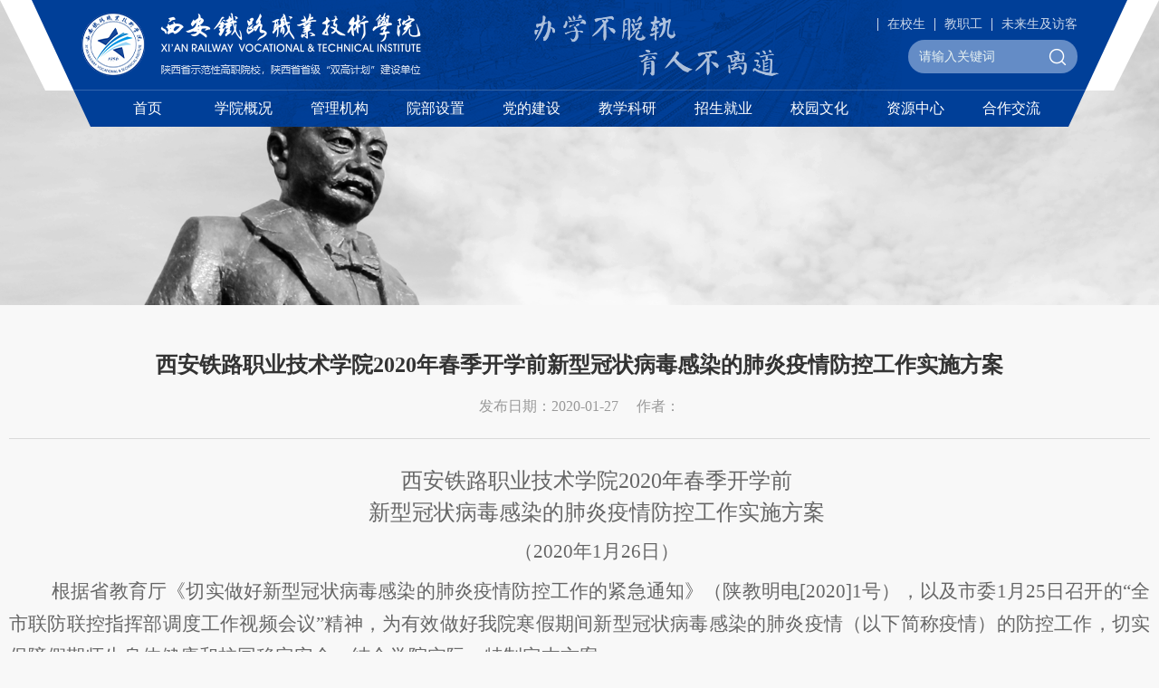

--- FILE ---
content_type: text/html
request_url: http://www.xatzy.cn/info/1371/11051.htm
body_size: 9962
content:
<!DOCTYPE html>
<html lang="zh-CN">

<head>
    <meta charset="UTF-8">
    <meta http-equiv="X-UA-Compatible" content="ie=edge">
    <meta name="viewport" content="width=device-width, initial-scale=1.0, maximum-scale=1.0, user-scalable=0,minimal-ui:ios">
    <title>西安铁路职业技术学院2020年春季开学前新型冠状病毒感染的肺炎疫情防控工作实施方案-西安铁路职业技术学院</title><meta name="pageType" content="3">
<meta name="pageTitle" content="西安铁路职业技术学院2020年春季开学前新型冠状病毒感染的肺炎疫情防控工作实施方案">
<META Name="keywords" Content="西安铁路职业技术学院,通知公告,西安,安铁,铁路,职业技术,职业,技术学院,技术,学院,2020,春季,开学,学前,新型,冠状病毒,冠状,病毒感染,病毒,感染,肺炎,疫情,工作,实施方案,实施,施方,方案" />
<META Name="description" Content="西安铁路职业技术学院2020年春季开学前新型冠状病毒感染的肺炎疫情防控工作实施方案（2020年1月26日）根据省教育厅《切实做好新型冠状病毒感染的肺炎疫情防控工作的紧急通知》（陕教明电[2020]1号），以及市委1月25日召开的“全市联防联控指挥部调度工作视频会议”精神，为有效做好我院寒假期间新型冠状病毒感染的肺炎疫情（以下简称疫情）的防控工作，切实保障假期师生身体健康和校园稳定安全，结合学院实际，特制定本方案。一..." />

    <link rel="stylesheet" href="../../style/public.css">
    <link rel="stylesheet" href="../../style/ny.css">
    <script src="../../js/jquery.js"></script>
    <script src="../../js/slick.js"></script>
    <script src="../../js/public.js"></script>

<!--Announced by Visual SiteBuilder 9-->
<link rel="stylesheet" type="text/css" href="../../_sitegray/_sitegray_d.css" />
<script language="javascript" src="../../_sitegray/_sitegray.js"></script>
<!-- CustomerNO:77656262657232306975475c50545742000200034050 -->
<link rel="stylesheet" type="text/css" href="../../content.vsb.css" />
<script type="text/javascript" src="/system/resource/js/counter.js"></script>
<script type="text/javascript">_jsq_(1371,'/content.jsp',11051,1879697929)</script>
</head>

<body>
    <!-- 头部 -->
    <!-- pc 顶部 导航 -->
    <div class="head pc">
        <div class="head-bj1 head-bj"></div>
        <div class="head-bj2 head-bj"></div>
        <div class="head-top">
            <div class="px1400">
                <div class="logo">
<a href="../../index.htm"><img src="../../images/logo-new.png" alt=""></a></div>
                <div class="search">
                <script language="javascript" src="/system/resource/js/dynclicks.js"></script><script language="javascript" src="/system/resource/js/openlink.js"></script>    <a href="http://10.88.53.222/" title="" onclick="_addDynClicks(&#34;wburl&#34;, 1879697929, 70873)">在校生</a>
    <a href="https://tyrz.xatzy.com/" title="" onclick="_addDynClicks(&#34;wburl&#34;, 1879697929, 70874)">教职工</a>
    <a href="http://zhaosheng.xatzy.com/" title="" onclick="_addDynClicks(&#34;wburl&#34;, 1879697929, 70875)">未来生及访客</a>

                    <div class="search-box"><!-- 3.1.3版本 -->



<script language="javascript" src="/system/resource/js/base64.js"></script><script language="javascript" src="/system/resource/js/jquery/jquery-latest.min.js"></script><script language="javascript" src="/system/resource/vue/vue.js"></script><script language="javascript" src="/system/resource/vue/bluebird.min.js"></script><script language="javascript" src="/system/resource/vue/axios.js"></script><script language="javascript" src="/system/resource/vue/polyfill.js"></script><script language="javascript" src="/system/resource/vue/token.js"></script><LINK href="/system/resource/vue/static/element/index.css" type="text/css" rel="stylesheet"><script language="javascript" src="/system/resource/vue/static/element/index.js"></script><script language="javascript" src="/system/resource/vue/static/public.js"></script><script language="javascript" src="/system/resource/openapp/search/js/containsHtmlTags.js"></script><script language="javascript" src="/system/resource/openapp/search/layui/layui.js"></script><div id="divu2"></div>
<script type="text/html" id="htmlu2">
    <div id="appu2">
        <div v-if="!isError">
            <input type="text"  placeholder="请输入关键词" autocomplete=off v-model=query.keyWord @keyup.enter="onSubmit">
            <input type="submit" class="p-submit" name="submit_button"  value="提交" v-on:click="onSubmit()"/>
        </div>
        <div v-if="isError" style="color: #b30216; font-size:18px;text-align: center;padding:20px;">
            应用维护中！
        </div>
    </div>
</script>
<script>
    $("#divu2").html($("#htmlu2").text());
</script>
<script>
    var appOwner = "1879697929";
    var token = 'tourist';
    var urlPrefix = "/aop_component/";

    jQuery.support.cors = true;
    $.ajaxSetup({
        beforeSend: function (request, settings) {
            request.setRequestHeader("Authorization", token);
            request.setRequestHeader("owner", appOwner);
        }
    });

    new Vue({
        el: "#appu2",
        data: function () {
            return {
                query: {
                    keyWord: "",//搜索关键词
                    owner: appOwner,
                    token: token,
                    urlPrefix: urlPrefix,
                    lang:"i18n_zh_CN"
                },
                isError: false
            }
        },
        mounted: function () {
            var _this = this;
            // _this.init();
        },
        methods: {
            init: function(){
                $.ajax({
                    url: "/aop_component//webber/search/test",
                    type: "get",
                    success: function (response) {
                        if (response.code == "0000") {
                        } else if (response.code == "220") {
                            _this.isError = true;
                            console.log(response);
                        } else if (!response.code) {
                            _this.isError = true;
                            console.log(response);
                        }
                    },
                    error: function (response) {
                        _this.isError = true;
                    }
                });
            },
            onSubmit: function (e) {
                var url = "/aop_views/search/modules/resultpc/soso.html";
                if ("10" == "1" || "10" == "2") {
                    url = "" + url;
                }
                var _this = this;
                var query = _this.query;
                if (url.indexOf("?") > -1) {
                    url = url.split("?")[0];
                }
                if (query.keyWord) {
                    var query = new Base64().encode(JSON.stringify(query));
                    window.open(url + "?query=" + query);
                } else {
                    alert("请填写搜索内容")
                }
            },
        }
    })
</script>

<script>
   var appElementu2 = document.querySelector("#appu2");
   if (appElementu2 && appElementu2.__vue__) {

   } else {
      $("#divu2").html($("#htmlu2").text());
      var appOwner = "1879697929";   
      var urlPrefix = "/aop_component/";
      var ifLogin="";
      var token = ifLogin=='true'?gettoken(10, true).trim():'tourist';
      if (containsHtmlTags(token) || !token) { 
         token = 'tourist';
      }
      jQuery.support.cors = true;
      $.ajaxSetup({
        beforeSend: function (request, settings) {
            request.setRequestHeader("Authorization", token);
            request.setRequestHeader("owner", appOwner);
        }
      });
      var queryInfou2 = {
        query: {
            keyWord: "",//搜索关键词
            owner: appOwner,
            token: token,
            urlPrefix: urlPrefix,
            lang:"i18n_zh_CN"
        },
        isError: false
      };
      function keyUpFunu2(e){
        var theEvent = e || window.event;
        var keyCode = theEvent.keyCode || theEvent.which || theEvent.charCode;
        if(keyCode == 13){
          onSubmitu2();
        }
      };

      function onSubmitu2(e) {
        queryInfou2.query.keyWord= $("#appu2  .qwss").val();
        
        var url = "/aop_views/search/modules/resultpc/soso.html";      
        if ("10" == "1" || "10" == "2") {
           url = "" + url;
        }
        var query = queryInfou2.query;
        if (url.indexOf("?") > -1) {
            url = url.split("?")[0];
        }
        if (query.keyWord) {
            var query = new Base64().encode(JSON.stringify(query));
            window.open(url + "?query=" + query);
        } else {
            alert("请填写搜索内容")
        }
      };
   }
</script></div>
                </div>

                <div class="clear"></div>
            </div>
        </div>
        <div class="nav"><ul class="px1400">
    
    <li>
                    <a href="../../index.htm" title="首页">首页</a>

                </li>
    
    <li>
                    <a href="../../xygk/xyjj.htm" title="学院概况">学院概况</a>
                    <ul>
                        <li><a href="../../xygk/xyjj.htm" title="学院简介">学院简介</a></li>
                        <li><a href="https://www.jt720.cn/t/3630b3c88579bdf2?s=scene_edcc2baf9edd285c" title="学校VR全景">学校VR全景</a></li>
                        <li><a href="../../xygk/xyxcp.htm" title="学院宣传片">学院宣传片</a></li>
                        <li><a href="../../xygk/xyfg.htm" title="校园风光">校园风光</a></li>
                    </ul>
                </li>
    
    <li>
                    <a href="../../gljg.htm" title="管理机构">管理机构</a>

                </li>
    
    <li>
                    <a href="../../ybsz.htm" title="院部设置">院部设置</a>

                </li>
    
    <li>
                    <a href="../../ddjs/xctz.htm" title="党的建设">党的建设</a>
                    <ul>
                        <li><a href="../../ddjs/zzjs.htm" title="组织建设">组织建设</a></li>
                        <li><a href="../../ddjs/xctz.htm" title="宣传统战">宣传统战</a></li>
                        <li><a href="../../ddjs/lzw.htm" title="廉政网">廉政网</a></li>
                    </ul>
                </li>
    
    <li>
                    <a href="../../jxky/jxgl.htm" title="教学科研">教学科研</a>
                    <ul>
                        <li><a href="../../jxky/jxgl.htm" title="教学管理">教学管理</a></li>
                        <li><a href="../../jxky/kygz.htm" title="科研工作">科研工作</a></li>
                        <li><a href="../../jxky/zlgl.htm" title="质量管理">质量管理</a></li>
                        <li><a href="../../jxky/jsfzzx.htm" title="教师发展中心">教师发展中心</a></li>
                        <li><a href="http://eol.xatzy.cn/moocresource/" title="教学资源库">教学资源库</a></li>
                        <li><a href="https://xatzy.mh.chaoxing.com/" title="课程思政">课程思政</a></li>
                    </ul>
                </li>
    
    <li>
                    <a href="http://zhaosheng.xatzy.com/" title="招生就业">招生就业</a>
                    <ul>
                        <li><a href="http://zhaosheng.xatzy.com/" title="招生工作">招生工作</a></li>
                        <li><a href="http://jiuye.xatzy.com/" title="就业指导">就业指导</a></li>
                        <li><a href="http://jiuye.xatzy.com/xyh/s_y.htm" title="校友网">校友网</a></li>
                        <li><a href="http://www.xatzy.cn/xqhzw/" title="校企合作网">校企合作网</a></li>
                    </ul>
                </li>
    
    <li>
                    <a href="../../xywh/qcfc.htm" title="校园文化">校园文化</a>
                    <ul>
                        <li><a href="../../xywh/qcfc.htm" title="青春风采">青春风采</a></li>
                        <li><a href="../../xywh/zgzj.htm" title="职工之家">职工之家</a></li>
                        <li><a href="http://10.48.1.211/" title="心灵花园">心灵花园</a></li>
                        <li><a href="http://10.48.1.254/" title="摄影天地">摄影天地</a></li>
                        <li><a href="http://kepuri.xatzy.com/" title="科普专题">科普专题</a></li>
                        <li><a href="../../xywh/VIxt.htm" title="VI系统">VI系统</a></li>
                    </ul>
                </li>
    
    <li>
                    <a href="../../zyzx/tszl.htm" title="资源中心">资源中心</a>
                    <ul>
                        <li><a href="../../zyzx/tszl.htm" title="图书资料">图书资料</a></li>
                        <li><a href="../../zyzx/xjzx.htm" title="现教中心">现教中心</a></li>
                        <li><a href="http://10.88.49.130/#/onlines/1" title="媒体资源库">媒体资源库</a></li>
                    </ul>
                </li>
    
    <li>
                    <a href="http://gjjt.xatzy.com" title="合作交流">合作交流</a>

                </li>
<div class="clear"></div>
            </ul></div>
    </div>

    <!-- 移动端导航 -->
    <div class="top">
        <div class="wap wap-menu">
            <img src="../../images/menu.png" class="menu" alt="">
            <img src="../../images/close.png" class="close-menu" alt="">
        </div>
    </div>
    <div class="wap m-head">
        <div class="m-logo">
<a href="../../index.htm"><img src="../../images/logo-new.png" alt=""></a></div>
        <div class="m-nav">
            <div class="m-tlink">    <a href="http://10.88.53.222/" title="" onclick="_addDynClicks(&#34;wburl&#34;, 1879697929, 70873)">在校生</a>
    <a href="https://tyrz.xatzy.com/" title="" onclick="_addDynClicks(&#34;wburl&#34;, 1879697929, 70874)">教职工</a>
    <a href="http://zhaosheng.xatzy.com/" title="" onclick="_addDynClicks(&#34;wburl&#34;, 1879697929, 70875)">未来生及访客</a>
</div>
            <!-- 3.1.3版本 -->



<div id="divu6"></div>
<script type="text/html" id="htmlu6">
    <div id="appu6">
        <div v-if="!isError" class="m-search">
            <input type="text" class="qwss" placeholder="请输入内容" autocomplete=off v-model=query.keyWord @keyup.enter="onSubmit">
            <input class="tj" name="submit_button" type="image" src="../../images/search2.png" v-on:click="onSubmit()"/>
        </div>
        <div v-if="isError" style="color: #b30216; font-size:18px;text-align: center;padding:20px;">
            应用维护中！
        </div>
    </div>
</script>
<script>
    $("#divu6").html($("#htmlu6").text());
</script>
<script>
    var appOwner = "1879697929";
    var token = 'tourist';
    var urlPrefix = "/aop_component/";

    jQuery.support.cors = true;
    $.ajaxSetup({
        beforeSend: function (request, settings) {
            request.setRequestHeader("Authorization", token);
            request.setRequestHeader("owner", appOwner);
        }
    });

    new Vue({
        el: "#appu6",
        data: function () {
            return {
                query: {
                    keyWord: "",//搜索关键词
                    owner: appOwner,
                    token: token,
                    urlPrefix: urlPrefix,
                    lang:"i18n_zh_CN"
                },
                isError: false
            }
        },
        mounted: function () {
            var _this = this;
            // _this.init();
        },
        methods: {
            init: function(){
                $.ajax({
                    url: "/aop_component//webber/search/test",
                    type: "get",
                    success: function (response) {
                        if (response.code == "0000") {
                        } else if (response.code == "220") {
                            _this.isError = true;
                            console.log(response);
                        } else if (!response.code) {
                            _this.isError = true;
                            console.log(response);
                        }
                    },
                    error: function (response) {
                        _this.isError = true;
                    }
                });
            },
            onSubmit: function (e) {
                var url = "/aop_views/search/modules/resultmobile/soso.html";
                if ("10" == "1" || "10" == "2") {
                    url = "" + url;
                }
                var _this = this;
                var query = _this.query;
                if (url.indexOf("?") > -1) {
                    url = url.split("?")[0];
                }
                if (query.keyWord) {
                    var query = new Base64().encode(JSON.stringify(query));
                    window.open(url + "?query=" + query);
                } else {
                    alert("请填写搜索内容")
                }
            },
        }
    })
</script>

<script>
   var appElementu6 = document.querySelector("#appu6");
   if (appElementu6 && appElementu6.__vue__) {

   } else {
      $("#divu6").html($("#htmlu6").text());
      var appOwner = "1879697929";   
      var urlPrefix = "/aop_component/";
      var ifLogin="";
      var token = ifLogin=='true'?gettoken(10, true).trim():'tourist';
      if (containsHtmlTags(token) || !token) { 
         token = 'tourist';
      }
      jQuery.support.cors = true;
      $.ajaxSetup({
        beforeSend: function (request, settings) {
            request.setRequestHeader("Authorization", token);
            request.setRequestHeader("owner", appOwner);
        }
      });
      var queryInfou6 = {
        query: {
            keyWord: "",//搜索关键词
            owner: appOwner,
            token: token,
            urlPrefix: urlPrefix,
            lang:"i18n_zh_CN"
        },
        isError: false
      };
      function keyUpFunu6(e){
        var theEvent = e || window.event;
        var keyCode = theEvent.keyCode || theEvent.which || theEvent.charCode;
        if(keyCode == 13){
          onSubmitu6();
        }
      };

      function onSubmitu6(e) {
        queryInfou6.query.keyWord= $("#appu6  .qwss").val();
        
        var url = "/aop_views/search/modules/resultmobile/soso.html";      
        if ("10" == "1" || "10" == "2") {
           url = "" + url;
        }
        var query = queryInfou6.query;
        if (url.indexOf("?") > -1) {
            url = url.split("?")[0];
        }
        if (query.keyWord) {
            var query = new Base64().encode(JSON.stringify(query));
            window.open(url + "?query=" + query);
        } else {
            alert("请填写搜索内容")
        }
      };
   }
</script>
            <ul class="">    
    <li>
                    <a href="../../index.htm" title="首页">首页</a><span></span>
                    <ul>
                        <li><a href="../../index/xxxw.htm" title="学校新闻">学校新闻</a></li>
                        <li><a href="../../index/ybdt.htm" title="院部动态">院部动态</a></li>
                        <li><a href="../../index/mtbd.htm" title="媒体报道">媒体报道</a></li>
                        <li><a href="../../index/xywh.htm" title="校园文化">校园文化</a></li>
                        <li><a href="../../index/tzgg.htm" title="通知公告">通知公告</a></li>
                        <li><a href="../../index/kslj.htm" title="快速链接">快速链接</a></li>
                    </ul>
                </li>
    
    <li>
                    <a href="../../xygk/xyjj.htm" title="学院概况">学院概况</a><span></span>
                    <ul>
                        <li><a href="../../xygk/xyjj.htm" title="学院简介">学院简介</a></li>
                        <li><a href="https://www.jt720.cn/t/3630b3c88579bdf2?s=scene_edcc2baf9edd285c" title="学校VR全景">学校VR全景</a></li>
                        <li><a href="../../xygk/xyxcp.htm" title="学院宣传片">学院宣传片</a></li>
                        <li><a href="../../xygk/xyfg.htm" title="校园风光">校园风光</a></li>
                    </ul>
                </li>
    
    <li>
                    <a href="../../gljg.htm" title="管理机构">管理机构</a>                </li>
    
    <li>
                    <a href="../../ybsz.htm" title="院部设置">院部设置</a>                </li>
    
    <li>
                    <a href="../../ddjs/xctz.htm" title="党的建设">党的建设</a><span></span>
                    <ul>
                        <li><a href="../../ddjs/zzjs.htm" title="组织建设">组织建设</a></li>
                        <li><a href="../../ddjs/xctz.htm" title="宣传统战">宣传统战</a></li>
                        <li><a href="../../ddjs/lzw.htm" title="廉政网">廉政网</a></li>
                    </ul>
                </li>
    
    <li>
                    <a href="../../jxky/jxgl.htm" title="教学科研">教学科研</a><span></span>
                    <ul>
                        <li><a href="../../jxky/jxgl.htm" title="教学管理">教学管理</a></li>
                        <li><a href="../../jxky/kygz.htm" title="科研工作">科研工作</a></li>
                        <li><a href="../../jxky/zlgl.htm" title="质量管理">质量管理</a></li>
                        <li><a href="../../jxky/jsfzzx.htm" title="教师发展中心">教师发展中心</a></li>
                        <li><a href="http://eol.xatzy.cn/moocresource/" title="教学资源库">教学资源库</a></li>
                        <li><a href="https://xatzy.mh.chaoxing.com/" title="课程思政">课程思政</a></li>
                    </ul>
                </li>
    
    <li>
                    <a href="http://zhaosheng.xatzy.com/" title="招生就业">招生就业</a><span></span>
                    <ul>
                        <li><a href="http://zhaosheng.xatzy.com/" title="招生工作">招生工作</a></li>
                        <li><a href="http://jiuye.xatzy.com/" title="就业指导">就业指导</a></li>
                        <li><a href="http://jiuye.xatzy.com/xyh/s_y.htm" title="校友网">校友网</a></li>
                        <li><a href="http://www.xatzy.cn/xqhzw/" title="校企合作网">校企合作网</a></li>
                    </ul>
                </li>
    
    <li>
                    <a href="../../xywh/qcfc.htm" title="校园文化">校园文化</a><span></span>
                    <ul>
                        <li><a href="../../xywh/qcfc.htm" title="青春风采">青春风采</a></li>
                        <li><a href="../../xywh/zgzj.htm" title="职工之家">职工之家</a></li>
                        <li><a href="http://10.48.1.211/" title="心灵花园">心灵花园</a></li>
                        <li><a href="http://10.48.1.254/" title="摄影天地">摄影天地</a></li>
                        <li><a href="http://kepuri.xatzy.com/" title="科普专题">科普专题</a></li>
                        <li><a href="../../xywh/VIxt.htm" title="VI系统">VI系统</a></li>
                    </ul>
                </li>
    
    <li>
                    <a href="../../zyzx/tszl.htm" title="资源中心">资源中心</a><span></span>
                    <ul>
                        <li><a href="../../zyzx/tszl.htm" title="图书资料">图书资料</a></li>
                        <li><a href="../../zyzx/xjzx.htm" title="现教中心">现教中心</a></li>
                        <li><a href="http://10.88.49.130/#/onlines/1" title="媒体资源库">媒体资源库</a></li>
                    </ul>
                </li>
    
    <li>
                    <a href="http://gjjt.xatzy.com" title="合作交流">合作交流</a>                </li>
</ul>
        </div>
    </div>

    <div class="banner"><img src="../../images/nyba.png" alt=""></div>

    <div class="nymain">
        <div class="px1400">

<script language="javascript" src="../../_dwr/interface/NewsvoteDWR.js"></script><script language="javascript" src="../../_dwr/engine.js"></script><script language="javascript" src="/system/resource/js/news/newscontent.js"></script><script language="javascript" src="/system/resource/js/ajax.js"></script><div class="ny-right">

                <div class="art-main">
<form name="_newscontent_fromname">

                    <div class="art-tit cont-tit d">
    <h3>西安铁路职业技术学院2020年春季开学前新型冠状病毒感染的肺炎疫情防控工作实施方案</h3>
                        <p>
                            <span style="display:none;">信息来源：</span>
                            <span>发布日期：2020-01-27</span>
                            <span>作者：</span>
                        </p>
                    </div>
    <div id="vsb_content" class="art-body d"><div class="v_news_content">
<style><!--  /* Font Definitions */  @font-face {font-family:宋体; panose-1:2 1 6 0 3 1 1 1 1 1;} @font-face {font-family:"Cambria Math"; panose-1:2 4 5 3 5 4 6 3 2 4;} @font-face {font-family:Calibri; panose-1:2 15 5 2 2 2 4 3 2 4;} @font-face {font-family:方正小标宋简体; panose-1:3 0 5 9 0 0 0 0 0 0;} @font-face {font-family:仿宋_GB2312; panose-1:2 1 6 9 3 1 1 1 1 1;} @font-face {font-family:"\@方正小标宋简体"; panose-1:3 0 5 9 0 0 0 0 0 0;} @font-face {font-family:"\@仿宋_GB2312"; panose-1:2 1 6 9 3 1 1 1 1 1;} @font-face {font-family:"\@宋体"; panose-1:2 1 6 0 3 1 1 1 1 1;}  /* Style Definitions */  p.MsoNormal, li.MsoNormal, div.MsoNormal {margin:0cm; margin-bottom:.0001pt; text-align:justify; text-justify:inter-ideograph; font-size:10.5pt; font-family:"Calibri","sans-serif";} p.MsoHeader, li.MsoHeader, div.MsoHeader {mso-style-link:"页眉 Char"; margin:0cm; margin-bottom:.0001pt; text-align:center; vsb_temp-mode:char; border:none; padding:0cm; font-size:9.0pt; font-family:"Calibri","sans-serif";} p.MsoFooter, li.MsoFooter, div.MsoFooter {mso-style-link:"页脚 Char"; margin:0cm; margin-bottom:.0001pt; vsb_temp-mode:char; font-size:9.0pt; font-family:"Calibri","sans-serif";} p.MsoListParagraph, li.MsoListParagraph, div.MsoListParagraph {margin:0cm; margin-bottom:.0001pt; text-align:justify; text-justify:inter-ideograph; text-indent:21.0pt; font-size:10.5pt; font-family:"Calibri","sans-serif";} span.Char {mso-style-name:"页眉 Char"; mso-style-link:页眉;} span.Char0 {mso-style-name:"页脚 Char"; mso-style-link:页脚;}  /* Page Definitions */  @page Section1 {size:595.3pt 841.9pt; margin:72.0pt 90.0pt 72.0pt 90.0pt; vsb_temp:15.6pt;} div.Section1 {page:Section1;} --></style>
<div class="Section1" style="vsb_temp: 15.6pt;">
 <p class="MsoNormal" style="text-align: center; line-height: 24pt;"><span style="font-family: 方正小标宋简体; font-size: 18pt;">西安铁路职业技术学院<span lang="EN-US">2020</span>年春季开学前</span></p>
 <p class="MsoNormal" style="text-align: center; line-height: 24pt;"><span style="font-family: 方正小标宋简体; font-size: 18pt;">新型冠状病毒感染的肺炎疫情防控工作实施方案</span></p>
 <p class="MsoNormal" style="margin: 7.8pt 0cm; text-align: center; line-height: 22pt;"><span style="font-family: 仿宋_GB2312; font-size: 16pt;">（<span lang="EN-US">2020</span>年<span lang="EN-US">1</span>月<span lang="EN-US">26</span>日）</span></p>
 <p class="MsoNormal" style="text-indent: 35.35pt;"><span style="font-family: 仿宋_GB2312; font-size: 16pt;">根据省教育厅《切实做好新型冠状病毒感染的肺炎疫情防控工作的紧急通知》（陕教明电<span lang="EN-US">[2020]1</span>号），以及市委<span lang="EN-US">1</span>月<span lang="EN-US">25</span>日召开的“全市联防联控指挥部调度工作视频会议”精神，为有效做好我院寒假期间新型冠状病毒感染的肺炎疫情（以下简称疫情）的防控工作，切实保障假期师生身体健康和校园稳定安全，结合学院实际，特制定本方案。</span></p>
 <p class="MsoNormal" style="text-indent: 35.5pt;"><strong><span style="font-family: 仿宋_GB2312; font-size: 16pt;">一、总体目标</span></strong></p>
 <p class="MsoNormal" style="text-indent: 35.35pt;"><span style="font-family: 仿宋_GB2312; font-size: 16pt;">全面做好寒假期间校园的疫情防控工作，及时有效地采取各项预防措施，做到早发现、早报告、早隔离、早治疗，集中救治，坚决控制疫情的传播、蔓延，保障广大师生的身体健康和生命安全，防止不必要的恐慌情绪，维护学院正常秩序和社会稳定。</span></p>
 <p class="MsoNormal" style="text-indent: 35.5pt;"><strong><span style="font-family: 仿宋_GB2312; font-size: 16pt;">二、组织管理</span></strong></p>
 <p class="MsoNormal" style="text-indent: 35.35pt;"><span style="font-family: 仿宋_GB2312; font-size: 16pt;">（一）建立疫情防控工作领导小组，统筹做好此次疫情防控工作。</span></p>
 <p class="MsoNormal" style="text-indent: 35.35pt;"><span style="font-family: 仿宋_GB2312; font-size: 16pt;">组<span lang="EN-US">&nbsp; </span>长：施利民</span></p>
 <p class="MsoNormal" style="text-indent: 35.35pt;"><span style="font-family: 仿宋_GB2312; font-size: 16pt;">副组长：邓耀斌 安学武 赵六杰</span></p>
 <p class="MsoNormal" style="text-indent: 35.35pt;"><span style="font-family: 仿宋_GB2312; font-size: 16pt;">成<span lang="EN-US">&nbsp; </span>员：各院部处室负责人</span></p>
 <p class="MsoNormal" style="text-indent: 35.35pt;"><span style="font-family: 仿宋_GB2312; font-size: 16pt;">（二）下设疫情防控办公室，负责指挥、组织、协调、落实学院疫情防控的各项具体工作任务。</span></p>
 <p class="MsoNormal" style="text-indent: 35.35pt;"><span style="font-family: 仿宋_GB2312; font-size: 16pt;">主<span lang="EN-US">&nbsp; </span>任：赵六杰</span></p>
 <p class="MsoNormal" style="text-indent: 35.35pt;"><span style="font-family: 仿宋_GB2312; font-size: 16pt;">副主任：张爱民<span lang="EN-US">&nbsp; </span>王 琛</span></p>
 <p class="MsoNormal" style="text-indent: 35.35pt;"><span style="font-family: 仿宋_GB2312; font-size: 16pt;">成<span lang="EN-US">&nbsp; </span>员：宣传部、教务处、学生处、后勤服务中心及自强校区综合管理处负责人，各二级学院院长、党总支书记</span></p>
 <p class="MsoNormal" style="text-indent: 35.5pt;"><strong><span style="font-family: 仿宋_GB2312; font-size: 16pt;">三、疫情防控的重点任务</span></strong></p>
 <p class="MsoNormal" style="text-indent: 35.35pt;"><span style="font-family: 仿宋_GB2312; font-size: 16pt;">（一）加强假期校园管理</span></p>
 <p class="MsoNormal" style="text-indent: 35.35pt;"><span lang="EN-US" style="font-family: 仿宋_GB2312; font-size: 16pt;">1.</span><span style="font-family: 仿宋_GB2312; font-size: 16pt;">学院本部、自强、龙首及临潼校区实行校园封闭管理，严禁无关人员进入校园。</span></p>
 <p class="MsoNormal" style="text-indent: 35.35pt;"><span lang="EN-US" style="font-family: 仿宋_GB2312; font-size: 16pt;">2.</span><span style="font-family: 仿宋_GB2312; font-size: 16pt;">门卫人员应穿戴防护口罩、佩戴“疫情防控”袖标，配置红外线体温计、防爆器械等。</span></p>
 <p class="MsoNormal" style="text-indent: 35.35pt;"><span lang="EN-US" style="font-family: 仿宋_GB2312; font-size: 16pt;">3.</span><span style="font-family: 仿宋_GB2312; font-size: 16pt;">暂停一切校园聚会以及设备维修、设施养护等活动，入校师生员工须凭本人有效证件进入校园，自觉配合门卫人员的证件检查和体温检测。</span></p>
 <p class="MsoNormal" style="text-indent: 35.35pt;"><span lang="EN-US" style="font-family: 仿宋_GB2312; font-size: 16pt;">4.</span><span style="font-family: 仿宋_GB2312; font-size: 16pt;">做好校园使用区域和场所的消毒。龙首校区学生宿舍要严格执行每天<span lang="EN-US">2</span>次的消毒作业。</span></p>
 <p class="MsoNormal" style="text-indent: 35.35pt;"><span style="font-family: 仿宋_GB2312; font-size: 16pt;">（责任部门：安保处、后勤服务中心、自强校区综合管理处、临潼校区）</span></p>
 <p class="MsoNormal" style="text-indent: 35.35pt;"><span style="font-family: 仿宋_GB2312; font-size: 16pt;">（二）加强龙首校区实习学生管理，做好疫情的应急准备</span></p>
 <p class="MsoNormal" style="text-indent: 35.35pt;"><span lang="EN-US" style="font-family: 仿宋_GB2312; font-size: 16pt;">1.</span><span style="font-family: 仿宋_GB2312; font-size: 16pt;">加强学生日常管理，做好学生晨检及出入校园时的体温检查，同时做好实习情况的日报工作。</span></p>
 <p class="MsoNormal" style="text-indent: 35.35pt;"><span lang="EN-US" style="font-family: 仿宋_GB2312; font-size: 16pt;">2.</span><span style="font-family: 仿宋_GB2312; font-size: 16pt;">加强学生个人的防病教育与宣传，引导学生不到人群密集和封闭的场所长时间停留，做好个人卫生防护。</span></p>
 <p class="MsoNormal" style="text-indent: 35.35pt;"><span lang="EN-US" style="font-family: 仿宋_GB2312; font-size: 16pt;">3.</span><span style="font-family: 仿宋_GB2312; font-size: 16pt;">实习跟班辅导员、校医和宿管人员要做好个人日常卫生防护，加强<span lang="EN-US">24</span>小时值班，及时了解留校学生动态，发现异常，及早报告。</span></p>
 <p class="MsoNormal" style="text-indent: 35.35pt;"><span lang="EN-US" style="font-family: 仿宋_GB2312; font-size: 16pt;">4.</span><span style="font-family: 仿宋_GB2312; font-size: 16pt;">在宿舍区设置隔离房间，作为发热学生就医前的留观室。安排车辆<span lang="EN-US">24</span>小时值班，用于接送患病发热学生及时就医。</span></p>
 <p class="MsoNormal" style="text-indent: 35.35pt;"><span style="font-family: 仿宋_GB2312; font-size: 16pt;">（责任部门：教务处、学生处、自强校区综合管理处、各相关二级学院）</span></p>
 <p class="MsoNormal" style="text-indent: 35.35pt;"><span style="font-family: 仿宋_GB2312; font-size: 16pt;">（三）正确应对学生突发的疑似病情，做好各项防护</span></p>
 <p class="MsoNormal" style="text-indent: 35.35pt;"><span lang="EN-US" style="font-family: 仿宋_GB2312; font-size: 16pt;">1.</span><span style="font-family: 仿宋_GB2312; font-size: 16pt;">龙首校区的实习学生，如出现发热、咳嗽等症状，应第一时间带好口罩，并主动、及时报告值班老师或宿舍管理员。</span></p>
 <p class="MsoNormal" style="text-indent: 35.35pt;"><span lang="EN-US" style="font-family: 仿宋_GB2312; font-size: 16pt;">2.</span><span style="font-family: 仿宋_GB2312; font-size: 16pt;">对于龙首校区突发发热、咳嗽等症状的患病学生，应立即做好隔离，同时安排值班校医、值班车辆就近护送该生到本市定点医院发热门诊就医。</span></p>
 <p class="MsoNormal" style="text-indent: 35.35pt;"><span lang="EN-US" style="font-family: 仿宋_GB2312; font-size: 16pt;">3.</span><span style="font-family: 仿宋_GB2312; font-size: 16pt;">经医院确诊排除疫情，应将该生继续安排到隔离区宿舍继续观察直至病情减轻。</span></p>
 <p class="MsoNormal" style="text-indent: 35.35pt;"><span lang="EN-US" style="font-family: 仿宋_GB2312; font-size: 16pt;">4.</span><span style="font-family: 仿宋_GB2312; font-size: 16pt;">护送学生就医的人员要做好个人防护，使用车辆要做好消毒处理。</span></p>
 <p class="MsoNormal" style="text-indent: 35.35pt;"><span style="font-family: 仿宋_GB2312; font-size: 16pt;">（责任部门：学生处、自强校区综合管理处）</span></p>
 <p class="MsoNormal" style="text-indent: 35.35pt;"><span style="font-family: 仿宋_GB2312; font-size: 16pt;">（四）加强寒假在家学生疫情防控的教育与管理</span></p>
 <p class="MsoNormal" style="text-indent: 35.35pt;"><span lang="EN-US" style="font-family: 仿宋_GB2312; font-size: 16pt;">1.</span><span style="font-family: 仿宋_GB2312; font-size: 16pt;">对寒假在家的学生，要摸清底数，安排人员每天都要与学生进行信息沟通，了解学生个人身体状况。尤其对于曾在武汉方向列车上跟岗实习近期返家休息的学生，要切实落实好“<span lang="EN-US">4+X</span>”制度（总支书记、学工办主任、辅导员、班主任分别负责联系若干学生），提醒学生做好<span lang="EN-US">14</span>天的自我隔离，做好沟通到位、隔离落实到位、信息联络到位。</span></p>
 <p class="MsoNormal" style="text-indent: 35.35pt;"><span lang="EN-US" style="font-family: 仿宋_GB2312; font-size: 16pt;">2.</span><span style="font-family: 仿宋_GB2312; font-size: 16pt;">向学生和家长普及疫情防控知识和防控要求，引导他们寒假期间不前往武汉等疫情严重地区及其周边地区进行学习、实践、探亲和旅游等活动，避免与前往武汉等疫情严重地区及其周边地区的人员接触。</span></p>
 <p class="MsoNormal" style="text-indent: 35.35pt;"><span style="font-family: 仿宋_GB2312; font-size: 16pt;">（责任部门：招就办、学生处、各二级学院）</span></p>
 <p class="MsoNormal" style="text-indent: 35.35pt;"><span style="font-family: 仿宋_GB2312; font-size: 16pt;">（五）做好全体教职工假期的疫情防控工作</span></p>
 <p class="MsoNormal" style="text-indent: 35.35pt;"><span lang="EN-US" style="font-family: 仿宋_GB2312; font-size: 16pt;">1.</span><span style="font-family: 仿宋_GB2312; font-size: 16pt;">取消教师和管理人员的一切外出培训、会议等活动。在当前疫情防控的严峻形势下，教育引导全体教职工提高政治站位，做到不信谣、不传谣，自觉取消个人聚会，减少疫情传播条件。</span></p>
 <p class="MsoNormal" style="text-indent: 35.35pt;"><span lang="EN-US" style="font-family: 仿宋_GB2312; font-size: 16pt;">2.</span><span style="font-family: 仿宋_GB2312; font-size: 16pt;">及时沟通信息，及时掌握教职员工（包括临聘人员）每天的身体状况和外出探亲旅游，以及是否密切接触武汉藉人员等情况，做好教职工疫情防控期间的动态管理。</span></p>
 <p class="MsoNormal" style="text-indent: 35.35pt;"><span style="font-family: 仿宋_GB2312; font-size: 16pt;">（责任部门：各院部处室）</span></p>
 <p class="MsoNormal" style="text-indent: 35.35pt;"><span style="font-family: 仿宋_GB2312; font-size: 16pt;">（六）加强正面宣传，注意舆论导向</span></p>
 <p class="MsoNormal" style="text-indent: 35.35pt;"><span lang="EN-US" style="font-family: 仿宋_GB2312; font-size: 16pt;">1.</span><span style="font-family: 仿宋_GB2312; font-size: 16pt;">加大新型冠状病毒感染的肺炎防控可防、可控的宣传力度，普及传染病防控基本知识，通过形式多样、形象生动的方式，让广大师生了解新型冠状病毒感染的肺炎防控预防知识。</span></p>
 <p class="MsoNormal" style="text-indent: 35.35pt;"><span lang="EN-US" style="font-family: 仿宋_GB2312; font-size: 16pt;">2.</span><span style="font-family: 仿宋_GB2312; font-size: 16pt;">做好学生的思想稳定工作。结合轨道交通行业特点，加强学生职业素养教育，引导学生面临疫情做到勇敢应对、科学防控。</span></p>
 <p class="MsoNormal" style="text-indent: 35.35pt;"><span lang="EN-US" style="font-family: 仿宋_GB2312; font-size: 16pt;">3.</span><span style="font-family: 仿宋_GB2312; font-size: 16pt;">密切关注疫情动态，正确引导舆论，严防炒作，确保校园假期的稳定安全。</span></p>
 <p class="MsoNormal" style="text-indent: 35.35pt;"><span style="font-family: 仿宋_GB2312; font-size: 16pt;">（责任部门：宣传部、学生处、各二级学院）</span></p>
 <p class="MsoNormal" style="text-indent: 35.35pt;"><span style="font-family: 仿宋_GB2312; font-size: 16pt;">（七）做好相关信息的收集和报送工作</span></p>
 <p class="MsoNormal" style="text-indent: 35.35pt;"><span style="font-family: 仿宋_GB2312; font-size: 16pt;">学院疫情防控领导小组办公室负责校园相关信息的收集和上报工作，各院部处室要积极做好信息的收集和汇总。</span></p>
 <p class="MsoNormal" style="text-indent: 35.35pt;"><span lang="EN-US" style="font-family: 仿宋_GB2312; font-size: 16pt;">1.</span><span style="font-family: 仿宋_GB2312; font-size: 16pt;">各院部处室每日报送信息包括：（<span lang="EN-US">1</span>）职工（包括临聘人员）总数；（<span lang="EN-US">2</span>）当日有外出经历人员数；（<span lang="EN-US">3</span>）其中曾到湖北省人数；（<span lang="EN-US">4</span>）与武汉藉人员有密切接触人数；（<span lang="EN-US">5</span>）疫情疑似确认人数。各二级学院还应同时报送本院学生的相关情况，包括：（<span lang="EN-US">1</span>）寒假在家的学生人数；（<span lang="EN-US">2</span>）当日发热就医人数；（<span lang="EN-US">3</span>）疑似确诊人数。</span></p>
 <p class="MsoNormal" style="text-indent: 35.35pt;"><span lang="EN-US" style="font-family: 仿宋_GB2312; font-size: 16pt;">2.</span><span style="font-family: 仿宋_GB2312; font-size: 16pt;">在龙首校区的实习学生情况由学生处每日报送，信息包括：（<span lang="EN-US">1</span>）当日学生人数，（<span lang="EN-US">2</span>）当日发热就医人数，（<span lang="EN-US">3</span>）疑似确诊人数。</span></p>
 <p class="MsoNormal" style="text-indent: 35.35pt;"><span lang="EN-US" style="font-family: 仿宋_GB2312; font-size: 16pt;">3.</span><span style="font-family: 仿宋_GB2312; font-size: 16pt;">实行零报送制度，学院疫情防控办公室建立专门微信群，每日<span lang="EN-US">12</span>点前由各院部处室负责人报送。</span></p>
 <p class="MsoNormal" style="text-indent: 35.35pt;"><span lang="EN-US" style="font-family: 仿宋_GB2312; font-size: 16pt;">4.</span><span style="font-family: 仿宋_GB2312; font-size: 16pt;">学院总值班按照省教育厅要求负责学院的每日信息报告。</span></p>
 <p class="MsoNormal" style="text-indent: 35.35pt;"><span style="font-family: 仿宋_GB2312; font-size: 16pt;">（责任部门：党委办公室、学院办公室）</span></p>
 <p class="MsoNormal" style="text-indent: 35.35pt;"><span style="font-family: 仿宋_GB2312; font-size: 16pt;">（八）做好疫情防控物资的采购工作，要储备足量的个人防护用品（如外科口罩、手套、洗手液）和消毒剂、红外线体温计，洗手间必须配备肥皂或洗手液。</span></p>
 <p class="MsoNormal" style="text-indent: 35.35pt;"><span style="font-family: 仿宋_GB2312; font-size: 16pt;">（责任部门：后勤服务中心、自强校区综合管理处、临潼校区）</span></p>
 <p class="MsoNormal" style="text-indent: 35.35pt;"><span style="font-family: 仿宋_GB2312; font-size: 16pt;">（九）及时掌握信息，获取专业指导，加强联防联控，根据疫情发展，适时调整学院防控工作方案。</span></p>
 <p class="MsoNormal" style="text-indent: 35.35pt;"><span style="font-family: 仿宋_GB2312; font-size: 16pt;">（责任部门：党委办公室、学院办公室）</span></p>
 <p class="MsoNormal" style="text-indent: 35.5pt;"><strong><span style="font-family: 仿宋_GB2312; font-size: 16pt;">四、工作要求</span></strong></p>
 <p class="MsoNormal" style="text-indent: 35.35pt;"><span style="font-family: 仿宋_GB2312; font-size: 16pt;">（一）疫情防控事关全院师生健康和生命安全，责任重大，不容有失。各院部处室要，切实把思想和行动统一到党中央、国务院及省市关于疫情防控的决策部署上来，要充分意识到疫情防控工作的重要性，把疫情防控摆在最重要的位置，杜绝麻痹大意和侥幸心理，做到思想重视、责任落实、工作到位。</span></p>
 <p class="MsoNormal" style="text-indent: 35.35pt;"><span style="font-family: 仿宋_GB2312; font-size: 16pt;">（二）强化责任意识，强化值班值守和应急机制，严格落实值班制度，中层以上干部必须保持<span lang="EN-US">24</span>小时电话畅通。</span></p>
 <p class="MsoNormal" style="text-indent: 35.35pt;"><span style="font-family: 仿宋_GB2312; font-size: 16pt;">（三）本工作方案自发布之日起施行。</span></p>
</div>
</div></div><div id="div_vote_id"></div>
        <p align="left" style="margin-top:30px;">
        上一条：<a href="11061.htm">关于印发《西安铁路职业技术学院2020年...</a></p>
       <p align="left" style="margin-top:10px;"> 下一条：<a href="11031.htm"> 2019-2020学年第二学期校历</a>
    </p>
    

</form>
  <div class="miso_share share_box miso-transition">
                        <div class="box">
                            <h4>分享到</h4>
                            <div id="share-2"></div>
                           
                        </div>
                    </div>
</div>
            </div>

            <div class="clear"></div>
</div>
    </div>




    <div class="footer">
            <div class="train-box" style="display:none;">
                <div class="foot-train">
                    <div class="train-tran"><img src="../../images/line-train.png" alt=""></div>
                    <p>西安铁路欢迎您</p>
                </div>
            </div>
            <div class="px1400">
                <div class="foot-l">
                    <h3>关于我们</h3>
                    <div><script language="javascript" src="/system/resource/js/news/mp4video.js"></script>
<p>港务校区：西安国际港务区港务大道396号 邮编：710026</p>
<p>自强校区：西安市莲湖区自强西路133号 邮编：710014</p>
<p>临潼校区：西安市临潼区西关铁一处院内 邮编：710600</p>
<p>龙首校区：西安市新城区拾翠路副189号 邮编：710016</p></div></div>
                <div class="foot-m">
<div><img src="../../images/foot-logo-new.png" alt=""></div>
</div>
                <div class="foot-r">
                    <div class="link"><div>
                            <p>友情链接</p>
                            <div>
    <a href="http://www.moe.gov.cn/" title="" onclick="_addDynClicks(&#34;wburl&#34;, 1879697929, 70914)" class="c1021118">教育部</a>
    <a href="http://jyt.shaanxi.gov.cn/" title="" onclick="_addDynClicks(&#34;wburl&#34;, 1879697929, 70913)" class="c1021118">陕西省教育厅</a>
    <a href="http://edu.xa.gov.cn/" title="" onclick="_addDynClicks(&#34;wburl&#34;, 1879697929, 70915)" class="c1021118">西安市教育局</a>
</div>
                        </div></div>
                    <div class="foot-rmedia">    <ul>
<li> <a href="http://bszs.conac.cn/sitename?method=show&id=0AED27414A877B4AE053022819AC9AEE">
   <img src="../../images/1qm150pqqw.png" style="margin:0px auto;"></a><li>

<li>
                                <a href="javascript:;">
                                    <img src="../../images/foot-icon1.png" alt="">
                                </a>
                                <div><img src="../../images/wx.png" alt=""></div>
                           <li>
                    


<li>
                                <a href="javascript:;">
                                    <img src="../../images/foot-icon2.png" alt="">
                                </a>
                                <div><img src="../../images/zbwx.png" alt=""></div>
                           <li>
                    


<li>
                                <a href="javascript:;">
                                    <img src="../../images/foot-icon3.png" alt="">
                                </a>
                                <div><img src="../../images/wb.jpg" alt=""></div>
                           <li>
                    

<div class="clear"></div>
                        </ul></div>
                </div>
                <div class="clear"></div>
            </div>

            <div class="bq"><!-- 版权内容请在本组件"内容配置-版权"处填写 -->
<p>Copyright 2022 &nbsp; &nbsp;西安铁路职业技术学院 &nbsp; <a href="https://beian.miit.gov.cn/#/Integrated/index" style="color: rgba(254, 254, 254, .68);">陕ICP备12000238号-1 &nbsp;陕ICP备12000238号-2</a></p></div>
        </div>

    </div>
      <script src="../../js/jquery.share.min.js"></script>
    <script>
    $('#share-2').share({sites: ['wechat', 'weibo', "qq"]});
    </script>

</body>


</html>


--- FILE ---
content_type: text/css
request_url: http://www.xatzy.cn/style/public.css
body_size: 3330
content:
@charset "UTF-8";


* {
    padding: 0;
    margin: 0;
    -webkit-box-sizing: border-box;
    -moz-box-sizing: border-box;
    box-sizing: border-box;
    font-weight: normal;
    outline: none;
}
 
html,
body {
    color: #333;
    font-size: 16px;
    font-family: "微软雅黑";
    margin-left: auto !important;
    margin-right: auto !important;
    text-align: left;
}

li {
    list-style: none;
}

a {
    text-decoration: none;
}

img,
input {
    border: 0;
    outline: none;
}

.wap {
    display: none !important;
}

.top>img.wap {
    display: none;
}

body .clear {
    clear: both;
    height: 0 !important;
    width: 0 !important;
    border: none !important;
    margin: 0 !important;
    padding: 0 !important;
    float: none !important;
}

.px1200 {
    max-width: 1200px;
    margin: 0 auto;
}

.px1400 {
    max-width: 1400px;
    margin: 0 auto;
}

.px1650 {
    max-width: 1650px;
    margin: 0 auto;
}

.icon img {
    transition: all 0.3s;
}

.icon:hover img {
    animation: icon-yh 0.6s linear;
}

@keyframes icon-yh {
    0% {
        transform: rotateZ(0);
    }

    10% {
        transform: rotateZ(10deg);
    }

    20% {
        transform: rotateZ(0);
    }

    30% {
        transform: rotateZ(-10deg);
    }

    40% {
        transform: rotateZ(0);
    }

    50% {
        transform: rotateZ(10deg);
    }

    60% {
        transform: rotateZ(0);
    }

    70% {
        transform: rotateZ(-10deg);
    }

    80% {
        transform: rotateZ(0);
    }

    90% {
        transform: rotateZ(10deg);
    }

    100% {
        transform: rotateZ(0);
    }
}



.top {
    max-width: 1920px;
    margin: 0 auto;
    position: fixed;
    right: 10px;
    top: 18px;
    width: 25px;
    height: 25px;
    z-index: 9999;
}

.top>img {
    display: block;
    width: 100%;
}

.wap-menu {
    position: absolute;
    top: 0;
    right: 0;
    z-index: 99999;
    font-size: 0;
}

.wap-menu img {
    height: 25px;
}

.close-menu {
    display: none;
    position: absolute;
    right: 0;
    top: 0;
}


/* nav */
.head {
    position: absolute;
    left: 0;
    right: 0;
    top: 0;
    z-index: 99999;
    transition: top 0.3s;

}

.head-bj {
    position: absolute;
    top: 0;
    left: 0;
    right: 0;
}

.head-bj::before {
    content: "";
    position: absolute;
    left: 100%;
    top: 0;
}

.head-bj::after {
    content: "";
    position: absolute;
    right: 100%;
}

.head-bj1 {
    background: #fff;
    margin: 0 70px;
    bottom: 40px;
    z-index: 7;
    transition: all 0.3s;
}

.head-bj2 {
    background: #003f98 url(../images/head-bg.png) no-repeat center;
    margin: 0 155px;
    bottom: 0;
    z-index: 8;
}

.head-bj1::before {
    border-width: 0 0 100px 70px;
    border-style: solid;
    border-color: transparent transparent transparent #fff;
    transition: all 0.3s;
}

.head-bj1::after {
    border-width: 0 70px 100px 0;
    border-style: solid;
    border-color: transparent #fff transparent transparent;
    transition: all 0.3s;
}

.head-bj2::before {
    border-width: 0 0 140px 95px;
    border-style: solid;
    border-color: transparent transparent transparent #003f98;
}

.head-bj2::after {
    border-width: 0 95px 140px 0;
    border-style: solid;
    border-color: transparent #003f98 transparent transparent;
}

.head.on .head-bj1 {
    background: rgba(0, 63, 152, .05);
}

.head.on .head-bj1::before {
    border-color: transparent transparent transparent rgba(0, 63, 152, .05);
}

.head.on .head-bj1::after {
    border-color: transparent rgba(0, 63, 152, .05) transparent transparent;
}



.head-top {
    position: relative;
    margin: 0 90px;
    z-index: 9;
    border-bottom: 1px solid rgba(255, 255, 255, .2);
    background: url(../images/head-text.png) no-repeat;
    background-position: 60% center;
}

.logo {
    float: left;
}

.logo a {
    display: block;
    font-size: 0;
    line-height: 99px;
}

.logo a img {
    vertical-align: middle;
    transition: all 0.3s;
}

.search {
    float: right;
    font-size: 14px;
    line-height: 20px;
    overflow: hidden;
    color: #d6d6d6;
    font-size: 0;
    text-align: right;
    padding-top: 20px;
}

.search span {
    display: inline-block;
    font-size: 12px;
    color: #666666;
    line-height: 12px;
    vertical-align: middle;
}

.search a {
    margin-bottom: 10px;
    display: inline-block;
    font-size: 14px;
    font-stretch: normal;
    line-height: 14px;
    color: rgba(255, 255, 255, .8);
    padding-left: 10px;
    margin-left: 10px;
    border-left: 1px solid rgba(255, 255, 255, .8);
}

.search a img {
    vertical-align: middle;
    margin-right: 5px;
}

.search a:first-child {
    border: none;
}

.search a:hover {
    color: #fff;
}

.search-box {
    overflow: hidden;
}

.search-box>div {
    float: right;
    padding-left: 12px;
    background: #648cc6;
    border-radius: 18px;
}

.search-box input[type="text"] {
    width: 130px;
    padding: 0 10px 0 0;
    line-height: 37px;
    height: 37px;
    background: none;
    color: #fff;
    vertical-align: middle;
    transition: all 0.3s;
    font-size: 14px;
}

.search-box input[type="text"]::placeholder {
    color: #e9f3f3;
    /* color: rgba(255, 255, 255, 0.4); */
}

.search-box input.p-submit {
    width: 45px;
    color: #fff;
    height: 34px;
    font-size: 14px;
    vertical-align: middle;
    background: url(../images/search2.png) no-repeat;
    background-position: center center;
    -webkit-border-radius: 5px;
    -moz-border-radius: 5px;
    -ms-border-radius: 5px;
    -o-border-radius: 5px;
    border-radius: 5px;
    cursor: pointer;
    font-size: 0;
}

.search-box img {
    display: block;
    height: 17px;
    margin-top: 9px;
    cursor: pointer;
}

.nav {
    transition: all 0.5s;
    position: relative;
    z-index: 9;
}

.nav>ul {
    font-size: 0;
    text-align: center;
    transition: all 0.5s;
}

.nav>ul>li {
    display: inline-block;
    width: 10%;
    position: relative;
    transition: all 0.3s;
    box-sizing: border-box;
}
 


.nav>ul>li:hover>a::after {
    content: "";
    position: absolute;
    left: 50%;
    margin-left: -10px;
    bottom: -10px;
    border-left: 10px solid transparent;
    border-right: 10px solid transparent;
    border-bottom: 10px solid #fefeff;
}

.nav>ul>li:hover>ul {
    display: block;
}

.nav>ul>li>a {
    font-size: 16px;
    color: #fff;
    line-height: 40px;
    position: relative;
    display: block;
    text-align: center;
}

.nav>ul>li.active {
    background: #fff;
}

.nav>ul>li.active>a {
    color: #304174;
}

.nav>ul>li.active>a::before {
    left: 0;
    right: 0;
}

.nav>ul>li>ul {
    overflow: hidden;
    position: absolute;
    top: 100%;
    width: 300px;
    z-index: 9999;
    padding: 25px 20px 15px 25px;
    overflow: hidden;
    line-height: normal;
    display: none;
    box-shadow: 0 5px 5px rgb(0 0 0 / 10%);
}

.nav>ul>li>ul::before {
    content: "";
    position: absolute;
    left: 0;
    right: 0;
    top: 10px;
    bottom: 0;
    background: rgba(255, 255, 255, 1);
    z-index: 8;
}

.nav>ul>li>ul>li {
    float: left;
    width: 50%;
    position: relative;
    z-index: 9;
}

.nav>ul>li>ul>li a {
    display: block;
    font-size: 14px;
    color: #333333;
    line-height: 36px;
    white-space: nowrap;
}




.nav>ul>li>ul>li a:hover {
    color: #0970da;
    padding-left: 10px;
    position: relative;
}

.nav>ul>li>ul>li a:hover::before {
    content: "";
    position: absolute;
    left: 0;
    top: 50%;
    transform: translateY(-50%);
    width: 4px;
    height: 4px;
    background: #0970da;
}



.next-back img {
    display: block;
    width: auto !important;
    height: auto !important;
}

.pic {
    padding-top: 75%;
    position: relative;
    overflow: hidden;
}

.pic img {
    position: absolute;
    left: 0;
    top: 0;
    width: 100%;
    height: 100%;
    transition: all 1s;
}

.pic:hover img {
    transform: scale(1.05);
}

.footer {
    background: url(../images/foot-bj.jpg) no-repeat;
    background-size: cover;
    padding: 35px 0 0 0;
    position: relative;
}

.train-box {
    background: url(../images/tielu.png) repeat-x;
    background-position: center bottom;
    position: absolute;
    bottom: 100%;
    left: 0;
    width: 100%;
    padding-bottom: 9px;
}

.foot-train {

    transform: translateX(-100%);
    animation: train 20s infinite linear;

}

.foot-train p {
    color: #fff;
    text-align: center;
    font-size: 16px;
    line-height: 30px;
    overflow: hidden;
    position: absolute;
    top: 0;
    opacity: 0;
    left: 0;
    width: 100%;
    animation: train-text 20s infinite linear;
    font-weight: 600;
    display: none;
}

@keyframes train {
    0% {
        transform: translateX(-100%);
    }

    30% {
        transform: translateX(0%);
    }

    70% {
        transform: translateX(0%);
    }

    100% {
        transform: translateX(100%);

    }
}

@keyframes train-text {
    0% {
        transform: translateY(-50%);
        opacity: 0;
    }

    30% {
        transform: translateY(-50%);
        opacity: 0;
    }

    31% {
        opacity: 1;
    }

    50% {
        transform: translateY(-150%);
        opacity: .9;
    }

    70% {
        transform: translateY(-150%);
        opacity: .9;
    }

    71% {
        transform: translateY(-150%);
        opacity: 0;
    }

    100% {
        transform: translateY(-50%);
    }
}

.foot-train img {
    display: block;
    margin: 0 auto;
}


.foot-l {
    float: left;
    width: 450px;
    padding-top: 13px;
}

.foot-l h3 {
    font-size: 18px;
    font-weight: bold;
    line-height: 25px;
    color: #ffffff;
    padding-bottom: 15px;
    border-bottom: 1px solid rgba(255, 255, 255, .2);
    margin-bottom: 20px;
}

.foot-l p {
    font-size: 14px;
    line-height: 28px;
    color: #cccccc;
}

.foot-m {
    overflow: hidden;
    float: left;
    width: calc(100% - 800px);
}

.foot-m img {
    display: block;
    max-width: 90%;
    margin: 0 auto;
}

.foot-r {
    float: right;
    width: 350px;
    padding-top: 30px;
}


.link>div {
    position: relative;
    padding: 0px 15px;
    border: 1px solid rgba(255, 255, 255, 0.3);
    background: rgb(210 210 210 / 30%);
}

.link p {
    line-height: 58px;
    padding-right: 20px;
    color: #fff;
    text-align: left;
    font-size: 14px;
    background: url(../images/link-icon-down.png) no-repeat;
    background-position: right center;
}

.link>div:hover div {
    display: block;
}

.link>div div {
    position: absolute;
    bottom: 100%;
    background: #fff;
    padding: 15px 0;
    left: 0;
    right: 0;
    display: none;
}

.link>div div a {
    display: block;
    color: #333;
    line-height: 30px;
    font-size: 14px;
    padding: 0 10px;
}

.link>div div a:hover {
    background: #004098;
    color: #fff;
}

.foot-rmedia ul {
    padding-top: 30px;
    text-align: right;
    font-size: 0;
}

.foot-rmedia ul li {
    display: inline-block;
    margin-left: 25px;
    position: relative;
    text-align: center;
}

.foot-rmedia ul li:first-child {
    margin-left: 0;
}

.foot-rmedia ul li a {
    display: block;
}

.foot-rmedia ul li a img {
    vertical-align: middle;
}

.foot-rmedia ul li a p {
    color: #fff;
}

.foot-rmedia ul li div {
    position: absolute;
    bottom: 120%;
    left: 50%;
    display: none;
    padding: 3px;
    width: 100px;
    transform: translateX(-50%);
    display: none;
    background: #fff;
}

.foot-rmedia ul li div img {
    display: block;
    width: 100%;
}

.foot-rmedia ul li:hover div {
    display: block;
}

.bq {
    margin-top: 35px;
    padding: 20px 10px;
    border-top: 1px solid rgba(255, 255, 255, .1);
}
.bq p{
    font-size: 12px;
	line-height: 17px;
	color: rgba(255, 255, 255, .6);
    text-align: center;
}
@media screen and (max-width:1720px) {
    .head-top{
        margin: 0 125px;
    }
    .nav{
        margin: 0 140px;
    }
}

@media screen and (max-width:1420px) {
    .px1400 {
        max-width: 1400px;
        margin: 0 10px;
    }


    .head-bj1::after{
        border-width: 0 50px 100px 0;
    }
    .head-bj1::before{
        border-width: 0 0 100px 50px;
    }
    .head-bj2::before{
        border-width: 0 0 140px 65px;
    }
    .head-bj2::after{
        border-width: 0 65px 140px 0;
    }
    .head-bj1{
        margin: 0 50px;
    }
    .head-bj2{
        margin: 0 100px;
    }
    .head-top{
        margin: 0 80px;
    }
    .nav{
        margin: 0 100px;
    }
    .foot-l{
        width: 360px;
    }
    .foot-r{
        width: 300px;
    }
    .foot-m{
        width: calc(100% - 660px);
    }
}

@media screen and (max-width:1320px) {
    .px1300 {
        padding-left: 10px;
        padding-right: 10px;
    }


}

@media screen and (max-width:1220px) {


    .px1200 {
        padding-left: 10px;
        padding-right: 10px;
    }

    .head-bj1::after{
        border-width: 0 50px 100px 0;
    }
    .head-bj1::before{
        border-width: 0 0 100px 50px;
    }
    .head-bj2::before{
        border-width: 0 0 140px 50px;
    }
    .head-bj2::after{
        border-width: 0 50px 140px 0;
    }
    .head-bj1{
        margin: 0 0px;
    }
    .head-bj2{
        margin: 0 50px;
    }
    .head-top{
        margin: 0 25px;
    }
    .nav{
        margin: 0px 50px;
    }

}

@media screen and (max-width:1024px) {
    body {
        padding-top: 60px !important;
    }

    .pc {
        display: none !important;
    }

    .wap {
        display: block !important;
    }

    .m-head {
        position: fixed;
        top: 0;
        left: 0;
        right: 0;
        background: #004aa2;
        z-index: 999;
        padding: 10px;
    }

    .m-logo {
        font-size: 0;
    }

    .m-logo a {
        font-size: 0;
        line-height: 40px;
        display: block;
    }

    .m-logo img {
        max-height: 40px;
        max-width: 80%;
        vertical-align: middle;
    }

    .m-tlink {
        padding: 10px 15px 0 15px;
    }

    .m-tlink a {
        font-size: 12px;
        margin-right: 5px;
        color: #fff;
        display: inline-block;
        line-height: 24px;
        background: #fff;
        color: #304174;
        line-height: 24px;
        padding: 0 15px;
        border-radius: 5px;
    }

    .m-search {
        margin: 0 15px;
        padding-right: 50px;
        padding-left: 10px;
        padding-top: 5px;
        padding-bottom: 5px;
        position: relative;
        line-height: 35px;
        /* background: #fff; */
        margin-top: 15px;
        border: 1px solid #fff;
    }

    .m-search input[type="text"] {
        display: block;
        width: 100%;
        line-height: 25px;
        background: none;
        color: #fff;
    }

    .m-search input[type="text"]::placeholder {
        color: #fff;
    }

    .m-search input[type="image"] {
        position: absolute;
        right: 10px;
        top: 10px;
        height: 15px;
    }

    .m-nav {
        position: fixed;
        top: 60px;
        right: -100%;
        bottom: 0;
        z-index: 999;
        background: #004aa2;
        overflow-y: scroll;
        width: 100%;
        max-width: 375px;
        border-top: 1px solid rgba(255, 255, 255, 0.2);
    }

    .m-nav ul {
        padding: 0 15px;
        /* border-top: 1px solid rgba(255, 255, 255, 0.2); */
    }

    .m-nav ul li {
        border-bottom: 1px solid rgba(255, 255, 255, 0.2);
        position: relative;
    }

    .m-nav ul li>span.on {
        transform: rotateZ(90deg);
    }

    .m-nav ul li ul {
        display: none;
    }

    .m-nav ul li ul li {
        border: none;
    }

    .m-nav>ul>li a {
        display: block;
        font-size: 14px;
        line-height: 20px;
        padding: 15px 0;
        position: relative;
        color: #fff;
    }

    .m-nav>ul>li ul li a {
        padding: 10px 0;
    }

    .m-nav>ul>li>span {
        position: absolute;
        width: 20px;
        height: 20px;
        background: url(../images/m-nav_down.png) no-repeat;
        background-size: 14px 14px;
        background-position: center center;
        right: 0;
        top: 15px;
        cursor: pointer;
        display: block;
        color: #fff;
        transition: all 0.3s;
    }

    .foot-train img{
        height: 40px;
    }


    .foot-l{
        float: none;
        width: auto;
        text-align: center;
    }
    .foot-m{
        float: none;
        width: auto;
        text-align: center;
    }
    .foot-r{
        float: none;
        width: auto;
        text-align: center;
        padding-top: 15px;
    }
    .link>div{
        max-width: 400px;
        margin: 0 auto;
    }
    .foot-rmedia ul{
        text-align: center;
        padding-top: 15px;
    }
    .link p{
        line-height: 40px;
    }
    .bq{
        margin-top: 20px;
        padding: 10px;
    }
    .footer{
        padding-top: 20px;
    }
    .foot-l h3{
        margin-bottom: 10px;
        padding-bottom: 10px;
    }
}

@media screen and (max-width:900px) {}

@media screen and (max-width:768px) {}

@media screen and (max-width:480px) {}



}

--- FILE ---
content_type: text/css
request_url: http://www.xatzy.cn/style/ny.css
body_size: 5767
content:
@charset "utf-8";
html{
    overflow:hidden auto;
}
body {
    background: #f8f8f8;
}

a {
    display: inline-block;
    color:#333;
}
.train-box{
    background: url(../images/tielu-w.png) repeat-x;
    background-position: center bottom;
}

/* 分页 */
.banner {
    position: relative;
}

.banner img {
    display: block;
    width: 100%;
}

.footer {
    margin-top: 30px;
}
.foot-train p{
    color: #003f98;
}
.pagination {
    text-align: center;
    font-size: 0;
    padding-top: 50px;
}

.pagination a {
    display: inline-block;
    border: 1px solid #dcdcdc;
    padding: 0 12px;
    height: 35px;
    font-size: 14px;
    line-height: 35px;
    text-align: center;
    color: #666;
    margin: 0 7px;
}

.pagination a.active {
    background: #2231c4;
    color: #fff;
    border: 1px solid #2231c4;
}

.pagination a:hover {
    background: #2231c4;
    color: #fff;
    border: 1px solid #2231c4;
}

.pagination span {
    display: inline-block;
    font-size: 14px;
}

#nymain {
    
    background-size: 1920px auto;
    background-position: center bottom;
}

.nymain {
    position: relative;
    padding-bottom: 120px;
}

.nymain::before {}

.nymain .leftNav {
    float: left;
    width: 280px;
    position: relative;
    margin-right: 60px;
    margin-top: 50px;
}

.nymain .leftNav>h2 {
    line-height: 80px;
    color: #fff;
    /* background: rgba(0, 116,87, .8); */
    font-size: 24px;
    overflow: hidden;
    font-weight: 600;
    padding-left: 55px;
    background: url(../images/ny-dqlm-bj.png) no-repeat;
    background-size: 100% 100%;
}

.nymain .leftNav>h2 img {
    vertical-align: middle;
    margin-right: 10px;
    margin-top: -5px;
}

.nymain .leftNav p {
    margin-left: 20px;
    font-size: 26px;
    font-weight: 600;
    color: #fff;
    padding: 20px 0;
}

.nymain .leftNav>ul {
    box-shadow: 0 0 10px rgba(0, 0, 0, .1);
    padding-bottom: 70px;
    background: #004aa2 url(../images/leftnav-bj.png) no-repeat;
    background-position: right bottom;
    padding-right: 20px;
    position: relative;
}

.nymain .leftNav>ul::before {
    content: "";
    position: absolute;
    left: 0;
    right: 20px;
    bottom: 70px;
    top: 0;
    background: #fff;
}

.nymain .leftNav>ul::after {}

.nymain .leftNav>ul>li {
    position: relative;
    border-top: 1px solid #eeeeee;
}

.nymain .leftNav>ul>li:first-child {
    border-top: none;
}

.nymain .leftNav ul li a {
    display: block;
    font-size: 18px;
    color: #333333;
    line-height: 65px;
    padding-left: 50px;
}

.nymain .leftNav>ul>li>span {
    position: absolute;
    width: 25px;
    height: 25px;
    right: 10px;
    top: 20px;
    line-height: 50px;
    background: url(../images/sub_left_down.png) no-repeat center center;
    cursor: pointer;
    transition: all 0.3s;
}

/* .nymain .leftNav>ul>li.on>span {
    transform: rotate(90deg);
} */

.nymain .leftNav>ul>li.on>a {
    color: #003f98;
    font-weight: 600;
    background: rgb(29 99 176 / 5%);
}

.nymain .leftNav>ul>li.activ {
    background: #dadada;
}

.nymain .leftNav>ul>li.active>a {
    color: #003f98;
    font-weight: 600;
    background: rgb(29 99 176 / 5%);
}

.nymain .leftNav ul li:hover {}

.nymain .leftNav ul li.active {}

.nymain .leftNav ul li.active ul {
    display: block;
}

.nymain .leftNav ul li a:hover {
    background-position: 31px center;
    color: #003f98;
}

.nymain .leftNav>ul>li>ul {
    display: none;
    padding-top: 0;
    padding-bottom: 0;
    padding-right: 0;
}

.nymain .leftNav>ul>li>ul>li>a {
    font-size: 16px;
    line-height: 55px;
    border-top: 1px solid #eeeeee;
    padding-left: 65px;
    color: #666666;
}

.ny-right {
    overflow: hidden;
    padding-top: 50px;
}

.ny-rcom {
    font-size: 24px;
    color: #2231c4;
    margin-bottom: 15px;
    font-weight: normal;
}

.position {}

.position>div {
    position: relative;
    text-align: right;
    font-size: 0;
    line-height: 30px;
    border-bottom: 1px solid #ededed;
    padding-bottom: 15px;
}

.position h3 {
    font-size: 28px;
    font-weight: normal;
    color: #010101;
    text-align: left;
    bottom: 0;
    left: 0;
    padding: 0 10px;
    float: left;
}


.position h3::after {
    content: "";
}

.position span {
    color: #999999;
    font-size: 14px;
    vertical-align: middle;
}

.position img {
    height: 16px;
    vertical-align: middle;
    margin-right: 5px;
    display: none;
}

.position a {
    font-size: 14px;
    color: #999999;
    margin: 0 5px;
    vertical-align: middle;
}

.position a:hover {
    color: #2231c4;
}

.text-list ul li a {
    display: block;
    overflow: hidden;
    padding: 30px 0;
    transition: all 0.3s;
    border-top: 1px solid #ccc;
}

.text-list ul li:nth-child(1) a {
    border-top: none;
}

.text-ldata {
    float: left;
    width: 75px;
    margin-right: 20px;
    line-height: 77px;
    font-size: 0;
    background: rgb(0 70 133 / 6%);
}

.text-ldata img {
    display: block;
}

.text-ldata div {
    transition: all 0.3s;
    display: inline-block;
    vertical-align: middle;
    width: 100%;
    text-align: center;
}

.text-ldata div p {
    color: #1458a2;
    font-size: 14px;
    line-height: 24px;
    padding-top: 5px;
}

.text-ldata div span {
    display: block;
    color: #1459a3;
    font-size: 24px;
    line-height: 24px;
    font-weight: 600;
}

.text-linfo {
    overflow: hidden;
    transition: all 0.3s;
    padding-top: 5px;
}

.text-linfo h3 {
    color: #333333;
    font-size: 16px;
    line-height: 30px;
    overflow: hidden;
    white-space: nowrap;
    font-weight: 600;
    text-overflow: ellipsis;
}

.text-linfo p {
    color: #808080;
    font-size: 14px;
    line-height: 30px;
    overflow: hidden;
    margin-top: 5px;
    white-space: nowrap;
    text-overflow: ellipsis;
}

.text-list ul li a:hover {}

.text-list ul li a:hover .text-ldata img {
    display: none;
}

.text-list ul li a:hover .text-ldata {
    background: #004aa2;
}

.text-list ul li a:hover .text-ldata div p {
    color: #fff;
}

.text-list ul li a:hover .text-ldata div span {
    color: #fff;
}

.text-list ul li a:hover .text-linfo {
    border-color: transparent;
}

.text-list ul li a:hover .text-linfo h3 {
    font-weight: 600;
    color: #004aa2;
    font-size: 18px;
}


.art-main .art-tit h3 {
    text-align: center;
    color: #333333;
    font-weight: normal;
    font-size: 24px;
    font-weight: 600;
}

.art-main .art-tit h4 {
    text-align: center;
    color: #666666;
    font-weight: normal;
    font-size: 18px;
    margin-top: 30px;
}

.art-main .art-body {
    padding-top: 30px;
}

.art-main .art-body p {
    color: #666666;
    text-indent:38px;
    font-size: 16px;
    line-height: 34px;
}

.art-main .art-body img {
    max-width: 80% !important;
    display: block;
    margin: 30px auto;
    height: auto !important;
}

.art-main .cont-tit p {
    font-size: 0;
    text-align: center;
    padding-top: 20px;
    padding-bottom: 25px;
    line-height: 20px;
    background: bottom;
    border-bottom: 1px solid #d9d9d9;
}

.art-main .cont-tit p img {
    display: inline-block;
    vertical-align: middle;
    height: 16px;
    margin-right: 5px;
}

.art-main .cont-tit p .liulan {
    margin-left: 50px;
}

.art-main .cont-tit p span {
    display: inline-block;
    vertical-align: middle;
    font-size: 16px;
    color: #999999;
    margin: 0 10px;
}

.art-info {
    border-top: 1px dashed #eaeaea;
    margin-top: 25px;
}

.pnext {
    margin-top: 25px;
}

.pnext p {
    text-indent: initial;
    font-size: 16px;
    line-height: 36px;
    color: #333333;
}

.pnext p a {
    font-size: 14px;
    color: #333333;
}

.pnext p:hover {
    color: #2231c4;
}

.pnext p:hover a {
    color: #2231c4;
}


/* 图片列表 */

.img-lists ul {
    overflow: hidden;
}

.img-lists ul li {
    float: left;
    width: 32%;
    margin: 30px 0 0 2%;
    border: 1px solid #eee;
    transition: all 0.3s;
    position: relative;
    top: 0;
    padding: 10px;
}

.img-lists ul li:nth-child(3n+1) {
    margin-left: 0;
}

.img-lists ul li:hover {
    box-shadow: 0 0 10px rgba(122, 13, 30, 0.4);
    border-color: #7a0d1e;
}

.img-lists ul li a {
    display: block;
    width: 100%;
}

.img-lists ul li a .pic {
    padding-top: 71%;
}

.img-lists ul li a>img {
    display: block;
    width: 100%;
    height: 196px;
}

.img-lists ul li a p {
    text-align: center;
    color: #333333;
    font-size: 18px;
    line-height: 30px;
    margin-top: 5px;
    white-space: nowrap;
    text-overflow: ellipsis;
    overflow: hidden;
}

.img-lists ul li a>div.info {
    padding: 10px;
    font-size: 0;
}

.img-lists ul li a>div.info p {
    color: #333;
    font-size: 16px;
    overflow: hidden;
    text-overflow: ellipsis;
    white-space: nowrap;
    margin-bottom: 5px;
}

.img-lists ul li a>div.info img {
    height: 14px;
    vertical-align: middle;
}

.img-lists ul li a>div.info span {
    font-size: 14px;
    display: inline-block;
    margin-left: 5px;
    color: #999;
    vertical-align: middle;
}


/* 师资列表 */

.img-lists2 ul {
    overflow: hidden;
}

.img-lists2 ul li {
    float: left;
    width: 23%;
    margin: 15px 1%;
}

.img-lists2 ul li a {
    display: block;
}

.img-lists2 ul li a .pic {
    padding-top: 120%;
}

.img-lists2 ul li a .info {
    font-size: 16px;
    color: #000;
    line-height: 30px;
    text-align: center;
}

.dt-list2 {
    overflow: hidden;
}

.dt-list2 li {
    position: relative;
    transition: all 0.5s;
    padding: 40px 0 45px 0;
    border-bottom: 1px dotted #cccccc;
}

.dt-list2 li:hover a .date {
    background: #2231c4;
}

.dt-list2 li:hover a .dt-text h3 {
    color: #2231c4;
}

.dt-list2 li:hover a .dt-text p {
    color: #2231c4;
}

.dt-list2 li a {
    display: block;
    overflow: hidden;
}

.dt-list2 li .date {
    background: #bfbfbf;
    float: left;
    width: 68px;
    text-align: center;
    color: #fff;
    padding: 7px 0;
    border-top-left-radius: 10px;
    border-bottom-right-radius: 10px;
}

.dt-list2 li .date p {
    font-size: 12px;
    line-height: 24px;
}

.dt-list2 li .date span {
    display: block;
    font-size: 30px;
    line-height: 30px;
    color: #fff;
    font-weight: 600;
}

.dt-list2 li a>.dt-text {
    overflow: hidden;
    padding: 0 0 0 20px;
}

.dt-list2 li a>.dt-text h3 {
    font-size: 24px;
    line-height: 34px;
    color: #333;
    overflow: hidden;
    font-weight: normal;
    text-overflow: ellipsis;
    white-space: nowrap;
}

.dt-list2 li a>.dt-text p {
    overflow: hidden;
    color: #666666;
    font-size: 16px;
    line-height: 30px;
    margin-top: 10px;
}

/* 新闻列表  */


.timg-list {
    margin-top: 20px;
}

.timg-list ul li a {
    display: block;
    transition: all 0.3s;
    padding: 30px 35px;
    background: #fff;
    margin-top: 40px;
}

.timg-list ul li a h3 {
    font-size: 18px;
    color: #333333;
    line-height: 32px;
    overflow: hidden;
    white-space: nowrap;
    text-overflow: ellipsis;
    font-weight: 600;
    padding-bottom: 10px;
    border-bottom: 1px solid #e5e5e5;
}

.timg-list ul li a>div {
    overflow: hidden;
}

.timg-list-img {
    float: left;
    width: 270px;
    margin-right: 30px;
}

.timg-list ul li a .pic {
    padding-top: 62%;
}

.timg-list ul li a:hover h3 {
    color: #ba2a17;
}

.timg-list ul li a:hover span {
    background: #ba2a17;
    border-color: #ba2a17;
    color: #fff;
}

.timg-linfo {
    overflow: hidden;
}

.timg-linfo p {
    font-size: 16px;
    line-height: 32px;
    color: #999999;
    height: 64px;
    white-space: pre-wrap;
    text-overflow: -o-ellipsis-lastline;
    overflow: hidden;
    text-overflow: ellipsis;
    display: -webkit-box;
    -webkit-line-clamp: 2;
    line-clamp: 2;
    -webkit-box-orient: vertical;
    margin: 15px 0 0 0;
    text-indent: 2em;
}

.timg-linfo span {
    display: block;
    margin-top: 10px;
    color: #004aa2;
    font-size: 16px;
    background-position: left center;
    line-height: 28px;
}

.timg-linfo span b {
    float: left;
    font-size: 24px;
    font-weight: 600;
}

.timg-list ul li a:hover {
    background: #004aa2;
}

.timg-list ul li a:hover h3 {
    color: #fff;
    border-color: rgb(229 229 229 / 20%);
}

.timg-list ul li a:hover span {
    color: #fff;
    
    background-position: left center;
}

.timg-list ul li a:hover p {
    color: #fff;
}

/* 名师风采 */


.ldtz ul {
    margin-top: 30px;
}

.ldtz ul li {
    float: left;
    width: 48%;
    margin-bottom: 45px;
    padding: 30px 30px 20px 30px;
    border: 1px solid #eeeeee;
}

.ldtz ul li:nth-child(2n+1) {
    margin-right: 4%;
}

.ldtz ul li a {
    display: block;
    /* box-shadow: 0 0 10px rgba(0, 0, 0, .1); */
    overflow: hidden;
    transition: all 0.3s;
}

.ldtz ul li:hover {
    box-shadow: 0 0 10px rgba(122, 13, 30, 0.4);
    border-color: #7a0d1e;
}

.ldtz ul li:hover .ldtz-info h3 {
    color: #2231c4;
}


.ldtz-pic {
    float: left;
    width: 165px;
    margin-right: 25px;
}

.ldtz-pic .pic {
    padding-top: 75%;
}

.ldtz-info {
    overflow: hidden;
}

.ldtz-info h3 {
    font-size: 22px;
    line-height: 36px;
    font-weight: normal;
    color: #333333;
    position: relative;
}



.ldtz-info p {
    font-size: 22px;
    line-height: 36px;
    overflow: hidden;
    color: #999999;
    margin-top: 5px;
}

.ldtz ul li a>p {
    font-size: 15px;
    line-height: 26px;
    height: 78px;
    overflow: hidden;
    color: #666666;
    margin-top: 10px;
}


/*机构*/

.list-jg ul {
    margin-left: -2%;
    margin-right: -2%;
}

.list-jg ul li {
    float: left;
    width: 21%;
    margin: 2%;
    font-size: 16px;
    text-align: center;
}

.list-jg ul li a {
    display: block;
    background: #faf4f4;
    border-bottom: 3px solid #94070a;
    box-sizing: border-box;
    color: #666;
    padding: 0 38px;
    font-size: 0;
    line-height: 80px;
    transition: all 0.5s;
}

.list-jg ul li a span {
    display: inline-block;
    color: #666;
    vertical-align: middle;
    font-size: 16px;
    line-height: 24px;
}

.list-jg ul li:hover a {
    background: #94070A;
    color: #fff;
}

.list-jg ul li:hover a span {
    color: #fff;
}

/*领导*/
.list-ld ul li {
    padding: 30px 0;
}

.list-ld ul li a {
    display: block;
}

.list-ld ul li h3 {
    font-size: 20px;
    color: #94070a;
    position: relative;
    padding-left: 14px;
}

.list-ld ul li h3::after {
    content: "";
    position: absolute;
    left: 0;
    top: 50%;
    margin-top: -12px;
    width: 4px;
    height: 24px;
    background: #94070A;
}

.list-ld ul li p {
    font-size: 16px;
    line-height: 24px;
    color: #666;
    margin-top: 20px;
}

.list-ld ul li:hover h3 {
    text-decoration: underline;
}

/*历史*/
.list-ls ul {
    border-left: 1px solid #bfbfbf;
    margin-left: 15px;
    margin-top: 40px;
}

.list-ls ul li h3 {
    font-weight: bold;
}

.list-ls ul li h3::before {
    content: "";
    position: absolute;
    left: -14px;
    top: 50%;
    margin-top: -13px;
    width: 26px;
    height: 26px;
    background: #fff;
    border: 1px solid #dcdcdc;
    box-sizing: border-box;
    border-radius: 50px;
}

.list-ls ul li h3::after {
    content: "";
    position: absolute;
    left: -7px;
    top: 50%;
    margin-top: -6px;
    width: 12px;
    height: 12px;
    background: #94070a;
    border-radius: 50px;
    z-index: 1;
}

.list-ls ul li h3 {
    padding-left: 30px;
}

.list-ls ul li p {
    margin-left: 30px;
}


/* 组织机构 */
.zzjg div {
    box-shadow: 0 0 10px rgba(0, 0, 0, .1);
    margin-top: 50px;
    padding: 0 50px 35px 50px;
    margin-left: 10px;
    margin-right: 10px;
    margin-bottom: 10px;
}

.zzjg div h3 {
    color: #fff;
    text-align: center;
    width: 300px;
    line-height: 48px;
    
    background-size: 100% 100%;
    font-size: 18px;
    margin: 0 auto;
}

.zzjg div ul {
    overflow: hidden;
    margin-top: 50px;
}

.zzjg div ul li {
    float: left;
    width: 25%;
}

.zzjg div ul li a {
    display: block;
    font-size: 16px;
    line-height: 35px;
    color: #333333;

}

.zzjg div ul li a:hover {
    color: #2231c4;
}

.gljg-box {
    background: #fff;
}

.gljg-box h3 {
    font-size: 24px;
    font-weight: 600;
    line-height: 60px;
    color: #004aa2;
    background-color: rgba(191, 210, 230, .5);
    text-align: center;
}

.gljg-box ul {
    overflow: hidden;
    padding: 10px 55px 30px 55px;
}

.gljg-box ul li {
    float: left;
    width: 33.33%;
    border-bottom: 1px dashed #e5e5e5;
    line-height: 80px;
    height: 80px;
    font-size: 0;
}

.gljg-box ul li:nth-child(-n+3) {
    /* border-color: transparent; */
}

.gljg-box ul li a {
    display: inline-block;
    vertical-align: middle;
    padding: 0 5px;
    width: 100%;
    font-size: 20px;
    line-height: 30px;
    color: #333333;
}

.gljg-box ul li a:hover {
    color: #004aa2;
    font-weight: 600;
}

.miso_share .box{ display: block; background: #f9f9f9; padding: 2rem 1.625rem;}
.miso_share .box h4{font-size: 1.125rem;color: #374047;font-weight: bold;text-align: right;}

.shart_box{display:inline-block; cursor:pointer}
.social-share{font-family:"socialshare" !important;font-size: 1rem;font-style:normal;-webkit-font-smoothing:antialiased;-webkit-text-stroke-width:0.2px;-moz-osx-font-smoothing:grayscale;display: flex;transition:.5s;z-index: 10;color: #848484;line-height: 2.9375rem;margin: 1.25rem 0;/* text-align: center; */justify-content: flex-end;align-items: center;}.social-share *{font-family:"socialshare" !important}.social-share a{position:relative;text-decoration:none;margin: 0;display:inline-block;outline:none;}.social-share .social-share-icon{position:relative;display: flex;width: 2.625rem;height: 2.625rem;border-radius: 0;line-height: 24px;border: none;color: #666666;text-align:center;vertical-align: top;transition:background 0.6s ease-out 0s;transition: .6s;font-size: 13px;background: #ececec;margin-bottom: 0;background-size: 100% 100% !important;border: #999999 1px solid;border-radius: 50%;align-items: center;justify-content: center;margin: 0 .75rem 0 0;}.social-share .social-share-icon:hover{border: #003d88 1px solid;}.social-share .icon-weibo{}.social-share .icon-weibo:hover{background:#ff763b}.social-share .icon-tencent{color:#56b6e7;border-color:#56b6e7}.social-share .icon-tencent:hover{background:#56b6e7}.social-share .icon-qq{}.social-share .icon-qq:hover{}.social-share .icon-qzone{border-color:#FDBE3D;}.social-share .icon-qzone:hover{background:#FDBE3D}.social-share .icon-douban{color:#33b045;border-color:#33b045}.social-share .icon-douban:hover{background:#33b045}.social-share .icon-linkedin{border-color:#0077B5;}.social-share .icon-linkedin:hover{background:#0077B5}.social-share .icon-facebook{color:#44619D;border-color:#44619D}.social-share .icon-facebook:hover{background:#44619D}.social-share .icon-google{color:#db4437;border-color:#db4437}.social-share .icon-google:hover{background:#db4437}.social-share .icon-twitter{color:#55acee;border-color:#55acee}.social-share .icon-twitter:hover{background:#55acee}.social-share .icon-diandian{color:#307DCA;border-color:#307DCA}.social-share .icon-diandian:hover{background:#307DCA}.social-share .icon-wechat{position:relative;}.social-share .icon-wechat:hover{background:#7bc549}.social-share .icon-wechat .wechat-qrcode{display:none;border:1px solid #eee;position:absolute;z-index:9;top:-205px;left: -78px;width:200px;height:192px;color:#666;font-size:12px;text-align:center;background-color:#fff;box-shadow:0 2px 10px #aaa;transition:all 200ms;-webkit-tansition:all 350ms;-moz-transition:all 350ms;}.social-share .icon-wechat .wechat-qrcode.bottom{top:40px;left:-84px}.social-share .icon-wechat .wechat-qrcode.bottom:after{display:none}.social-share .icon-wechat .wechat-qrcode h4{font-weight:normal;height:26px;line-height:26px;font-size:12px;background-color:#f3f3f3;margin:0;padding:0;color:#777}.social-share .icon-wechat .wechat-qrcode .qrcode{width:105px;margin:10px auto}.social-share .icon-wechat .wechat-qrcode .qrcode table{margin:0 !important}.social-share .icon-wechat .wechat-qrcode .help p{font-weight:normal;line-height:16px;padding:0;margin:0}.social-share .icon-wechat .wechat-qrcode:after{content:'';position:absolute;left:50%;margin-left:-6px;bottom:-13px;width:0;height:0;border-width:8px 6px 6px 6px;border-style:solid;border-color:#fff transparent transparent transparent}.social-share .icon-wechat:hover .wechat-qrcode{display:block}

.social-share .icon-weibo {}
.social-share .icon-wechat {background:url(../images/share-icon02.png) no-repeat center center !important;}
.social-share .icon-qq {background: url(../images/share-icon03.png) no-repeat center center !important;}
.social-share .icon-weibo {background:url(../images/share-icon04.png) no-repeat center center !important;}
.more003 .a{ position: relative; width: 100%; height: 2.625rem; background: #a21d1d; transition: .5s; display: flex; justify-content: center; align-items: center; font-size: 1.125rem; color: #fff; z-index: 1; font-weight: 600; letter-spacing: 1px;}
.more003 .a::before{ content: ""; position: absolute; bottom: 0; left: 0; right: 0; height: 0; background: #183e89; transition: .5s; z-index: -1;}
.more003 .a:hover{ }
.more003 .a:hover::before{ height: 100%;}



@media screen and (max-width: 1420px) {
    .position h3 {
        left: 10px;
    }

    .dt-list2 li a>.dt-text h3 {
        font-size: 20px;
    }

    .nymain::before {
        display: none;
    }

    .nymain .leftNav>h2 {
        padding-left: 20px;
    }

    .nymain .leftNav ul li a {
        padding-left: 30px;

    }

    .nymain .leftNav {
        margin-right: 50px;
    }

    .ldtz-pic {
        width: 140px;
        margin-right: 15px;
    }

    .gljg-box ul li a {
        font-size: 18px;
    }

}

@media screen and (max-width: 1200px) {
    .ldtz-info p {
        font-size: 16px;
        line-height: 30px;
    }

    .zzjg div ul li {
        width: 33.33%;
    }

    .gljg-box ul li a {
        font-size: 16px;
    }

    .gljg-box ul {
        padding: 10px 15px 20px 15px;
    }
}


@media screen and (max-width: 1140px) {
    .list-jg ul li a {
        padding: 0 20px;
    }
}

@media screen and (max-width: 1024px) {
    .nymain .leftNav>h2 {
        line-height: 60px;
        font-size: 20px;
    }

    .nymain .leftNav {
        margin-right: 30px;
        width: 220px;
    }

    .nymain .leftNav ul li a {
        font-size: 18px;
        padding-left: 20px;
    }

    .nymain .leftNav>ul>li>ul>li>a {
        padding-left: 40px;
    }

    .zzjg div ul li a {
        font-size: 14px;
    }

    .zzjg div {
        padding: 0 25px 20px 25px;
    }

    .position {}

    .position span {
        font-size: 14px;
    }

    .position a {
        font-size: 14px;
    }

    .position h3 {
        font-size: 22px;
    }



    .img-lists ul li {
        width: 48%;
        margin: 20px 1%;
    }

    .img-lists ul li a>img {
        height: 209px;
    }

    .img-lists ul li a>div.info p {
        font-size: 14px;
    }

    .img-lists ul li a>div.info img {
        height: 12px;
    }

    .img-lists ul li a>div.info span {
        font-size: 12px;
    }

    .dt-list2 li {
        padding: 25px 0;
    }

    .timg-list ul li a h3 {
        font-size: 16px;
        line-height: 28px;
        padding-bottom: 5px;
    }

    .timg-list-img {}

    .timg-linfo {}

    .ldtz-pic {
        float: none;
        margin: 0 auto;
    }

    .ldtz-info {
        padding: 0 20px;
        text-align: center;
    }

    .ldtz-info h3::before {
        left: 50%;
        transform: translateX(-50%);
    }

    .ldtz ul li {
        padding: 15px;
    }

    .list-jg ul li {
        width: 46%;
    }

    .list-jg ul li a span {
        font-size: 14px;
    }

    .timg-list ul li a {
        padding: 20px 15px;
        margin-top: 20px;
    }

    .text-list ul li a {
        padding: 20px 0;
    }

    .gljg-box ul li {
        width: 50%;
    }

    .gljg-box ul li:nth-child(-n+6) {
        border-top: 1px dashed #e5e5e5;
    }

    .gljg-box ul li:nth-child(-n+4) {
        border-top: 1px dashed transparent;
    }
    .gljg-box h3{
        font-size: 20px;
    }
}

@media screen and (max-width:768px) {
    .banner::after {
        content: none;
    }

    .nymain .leftNav>h2 {
        line-height: 40px;
        font-size: 16px;
        text-align: left;
        padding-left: 15px;
        font-weight: 600;
        background: #004aa2;
    }

    .nymain .leftNav>h2 span {
        float: right;
        width: 24px;
        height: 30px;
        margin-top: 5px;
        background: url(../images/sub_left_down2.png) no-repeat center center;
        background-position: left center;
        margin-right: 10px;
    }


    .nymain {
        padding: 0 0 50px 0;
    }

    .nymain .leftNav {
        float: none;
        width: auto;
        top: 0;
        margin-right: 0;
        margin-top: 15px;
    }

    .nymain .leftNav>p {
        font-size: 18px;
        padding: 10px 0;
    }

    .ny-right {
        float: none;
        width: auto;
        padding-top: 15px;
        margin-bottom: 1rem;
    }

    .position {
        margin-top: 0;
        margin-bottom: 0;
    }

    .position>div {
        text-align: left;
        line-height: 40px;
    }

    .position h3 {
        left: 0;
        width: auto;
        height: 45px;
        font-size: 20px;
        line-height: 45px;
        position: relative;
        left: 0;
        margin-bottom: 10px;
        font-weight: 600;
        display: none;
    }

    .position h3::after {
        width: 37px;
        height: 37px;
        right: -10px;
        bottom: -15px;
    }

    .pagination {
        padding-top: 50px;
    }

    .pagination a {
        padding: 0 5px;
        height: 20px;
        line-height: 20px;
        font-size: 12px;
        margin: 0 3px;
    }

    .nymain .leftNav ul {
        display: none;
    }

    .nymain .leftNav ul li a {
        line-height: 55px;
        padding-left: 20px;
    }

    .nymain .leftNav>ul>li>span {
        top: 13px;
    }



    .art-main .art-tit h3 {
        font-size: 16px;
        line-height: 30px;
        margin-top: 0;
    }

    .art-main .art-tit h4 {
        font-size: 16px;
    }

    .art-main .cont-tit p {
        padding-top: 25px;
    }

    .art-main .art-body p {
        font-size: 14px;
        line-height: 30px;
        margin-bottom: 15px;
    }

    .art-main .cont-tit p span {
        font-size: 12px;
    }

    .art-main .cont-tit p img {
        height: 12px;
    }

    .pnext {
        float: none;
        border: none;
        width: auto;
    }

    .pnext p {
        line-height: 30px;
    }



    .img-lists ul li {
        margin: 10px 1%;
    }

    .img-lists ul li a>img {
        height: 191px;
    }

    .img-lists ul li a>div.info p {
        font-size: 12px;
    }

    .xbxx {
        padding-top: 0;
    }

    .xbxx ul li a {
        padding: 15px 10px;
    }

    .xbxx ul li a h3 {
        font-size: 18px;
        padding-bottom: 10px;
        margin-bottom: 15px;
    }

    .xbxx ul li a p {
        font-size: 14px;
        line-height: 26px;
        height: 72px;
        padding: 0;
    }

    .xbxx ul li a div span {
        font-size: 12px;
    }

    .xbxx ul li a div img {
        height: 14px;
    }

    .img-lists2 ul li {
        width: 30%;
        margin-left: 1.5%;
        margin-right: 1.5%;
    }

    .nymain .leftNav>h2 img {
        height: 20px;
    }


    .position a {
        margin: 0 2px;
    }

    .dt-list2 li a>.dt-text h3 {
        font-size: 18px;
    }

    .dt-list2 li a>.dt-text p {
        font-size: 14px;
        line-height: 24px;
        margin-top: 0;
    }

    .dt-list2 li a>.dt-text {
        padding-left: 10px;
    }

    .dt-list2 li .date {
        width: 60px;
    }

    .dt-list2 li .date span {
        font-size: 24px;
    }

    .dt-list2 li .date {
        padding: 4px 0;
    }

    .dt-list2 li {
        padding: 15px 0;
    }

    .nymain .leftNav>ul>li>ul>li>a {
        font-size: 14px;
        line-height: 45px;
    }

    .art-main .art-body {
        padding-top: 0;
    }

    .timg-list-img {
        width: 200px;
        margin-right: 20px;
    }

    .timg-linfo span {
        font-size: 14px;
        line-height: 24px;
    }

    .timg-linfo p {
        font-size: 14px;
        line-height: 24px;
        height: 48px;
        margin-top: 5px;
    }

    .timg-list ul li {
        margin-top: 0;
    }

    .list-ld ul li {
        padding: 15px 0;
    }

    .list-ld ul li h3 {
        font-size: 18px;
    }

    .list-ld ul li p {
        font-size: 14px;
        margin-top: 10px;
    }

    .list-ls ul li {
        padding: 15px 0;
    }

    .list-ls ul li h3 {
        font-size: 18px;
    }

    .list-ls ul li p {
        font-size: 14px;
        margin-top: 10px;
    }

    .nymain .leftNav>ul {
        padding-bottom: 0;
        background: #cde2f6;
        padding-right:0;
    }
    .nymain .leftNav>ul::before{
        right:0;
        bottom:0;
    }

    .list-ls ul {
        margin-top: 0;
        padding-bottom: 0;
    }

    .nymain .leftNav>ul::after {
        content: none;
    }

    .img-lists ul li a p {
        font-size: 16px;
    }

    .zzjg div ul li {
        width: 50%;
    }

    .zzjg div ul {
        margin-top: 25px;
    }

    .zzjg div {
        margin-top: 25px;
        padding: 0 10px 10px 15px;
    }

    .zzjg div h3 {
        width: 240px;
        line-height: 40px;
        font-size: 16px;
    }
    .gljg-box ul li {
        width: 50%;
    }

    .gljg-box ul li:nth-child(-n+4) {
        border-top: 1px dashed #e5e5e5;
    }

    .gljg-box ul li:nth-child(-n+3) {
        border-top: 1px dashed transparent;
    }
    .gljg-box ul li{
        line-height: 55px;
        height: 55px;
    }
    .gljg-box ul li a{
        font-size: 14px;
        line-height: 24px;
    }
    .gljg-box h3{
        font-size: 18px;
        line-height: 40px;
    }
}

@media screen and (max-width:480px) {

    .img-lists ul li a>img {
        height: 100px;
    }




    .art-main .cont-tit p .liulan {
        margin-left: 15px;
    }



    .img-lists2 ul li {
        width: 47%;
        margin-left: 1.5%;
        margin-right: 1.5%;
    }

    .timg-list-img {
        float: none;
        width: auto;
        margin-right: 0;
        margin-bottom: 10px;
    }

    .timg-linfo {
        padding-top: 0;
    }

    .ldtz ul li {
        float: none;
        width: auto;
    }

    .ldtz ul li:nth-child(2n+1) {
        margin-right: 0;
    }

    .ldtz-pic {
        float: left;
    }

    .ldtz ul li {
        margin-bottom: 30px;
    }

    .ldtz ul li a {
        padding: 0;
    }

    .ldtz-pic {
        width: 120px;
    }

    .ldtz-info {
        text-align: left;
    }

    .ldtz-info h3::before {
        left: 0;
        transform: translateX(0);
    }

    .ldtz-info p {
        line-height: 28px;
        margin-top: 0;
    }


    .ldtz ul li a {
        margin: 0;
    }
    .gljg-box ul li {
        width: 100%;
    }

    .gljg-box ul li:nth-child(-n+3) {
        border-top: 1px dashed #e5e5e5;
    }

    .gljg-box ul li:nth-child(-n+2) {
        border-top: 1px dashed transparent;
    }
}

@media screen and (max-width:320px) {



    .art-main .art-tit h3 {
        /* font-size: 20px; */
        /* font-weight: bold; */
    }

    .art-main .art-tit span {
        font-size: 12px;
        padding-bottom: 5px;
        line-height: 24px;
        height: 24px;
    }

    .art-main .art-body p {
        font-size: 12px;
        line-height: 30px;
    }

    .img-lists ul li a>img {
        height: 84px;
    }
}

--- FILE ---
content_type: text/css
request_url: http://www.xatzy.cn/content.vsb.css
body_size: 468
content:
A.c1021097{
font-size: 9pt;
color: #222222;
line-height: 150%;
text-decoration: none;}
A.c1021097:link {
color: #222222;}  
A.c1021097:visited {
color: #222222;}  
A.c1021097:active {
color: #222222;}  
A.c1021097:hover {
color: #cc0000;}
.tpcontent{font-weight: bold; font-size: 11pt; color: #2b2b2b; font-family: 宋体;}
.cytpstyle{font-size: 9pt; color: #2b2b2b; font-family: 宋体;}
.content{margin:auto;text-align:left;line-height:18px;padding:3px 0 0 0;color:#727272;}
.process{width:162px;height:11px;background:#EDEDED;overflow:hidden;float:left;margin-left:26px !important;margin-left:13px;margin-right:10px;}
.process div{width:160px;height:11px;background:url(/system/resource/images/newsvote/bg.gif) repeat-x;border-left:1px solid #000;border-right:1px solid #000;}
.process .style7{border-left-color:#ff0000;border-right-color:#ff0000;background-position:0 -77px;}

A.c1021118{
font-size: 9pt;
color: #222222;
line-height: 150%;
text-decoration: none;}
A.c1021118:link {
color: #222222;}  
A.c1021118:visited {
color: #222222;}  
A.c1021118:active {
color: #222222;}  
A.c1021118:hover {
color: #cc0000;}


--- FILE ---
content_type: application/javascript
request_url: http://www.xatzy.cn/js/public.js
body_size: 1424
content:
function BrowserType() {
    var userAgent = navigator.userAgent; //取得浏览器的userAgent字符串
    var isOpera = userAgent.indexOf("Opera") > -1; //判断是否Opera浏览器
    var isIE = userAgent.indexOf("compatible") > -1 && userAgent.indexOf("MSIE") > -1 && !isOpera; //判断是否IE浏览器
    var isEdge = userAgent.indexOf("Windows NT 6.1; Trident/7.0;") > -1 && !isIE; //判断是否IE的Edge浏览器

    if (isIE) {
        var reIE = new RegExp("MSIE (\\d+\\.\\d+);");
        reIE.test(userAgent);
        var fIEVersion = parseFloat(RegExp["$1"]);
        if (fIEVersion < 9) {
            alert("浏览器版本过低，请升级或更换浏览器（谷歌、火狐等）")
            return false;
        } //IE版本过低
    }
    if (isEdge) {
        alert("浏览器版本过低，请升级或更换浏览器（谷歌、火狐等）")
        return false;
    }
}
BrowserType() // 浏览器是否为ie



$(function() {

      // pc 二级导航不超出屏幕
    var ulLeft = $(".nav>ul").offset().left; // nav>ul 到左边窗口距离
    var ulWidth = $(".nav>ul").outerWidth(); // nav 的宽度
    var ejWidth = 300; // nav>ul>li>二级导航的宽度
    var ejDoem = 'ul'; // nav>ul>li>二级导航的元素
    $(".nav>ul>li").each(function (index, item) {
        var liLeft = $(this).offset().left; // nav>ul li 到左边窗口距离
        if ($(this).children(ejDoem).html() != null) { //判断是否有二级 
            if (liLeft + ($(this).outerWidth() / 2) - ulLeft >= ejWidth / 2) { // 当前一级导航距离左边的距离是否可以放下二级导航
                if (ulWidth + ulLeft - ($(this).outerWidth() / 2) - liLeft > ejWidth / 2) { // 当前一级导航距离右边的距离是否可以放下二级导航
                    $(this).children(ejDoem).css("left", (-1) * (ejWidth - $(this).outerWidth()) / 2);
                } else {
                    $(this).children(ejDoem).css("right", -1 * (ulWidth + ulLeft - liLeft - ($(this).outerWidth())));
                }
            } else {
                $(this).children(ejDoem).css("left", -1 * (liLeft - ulLeft));
            }
        }
    })


    $(".search-switch").click(function() {
        $(".b-top").stop().fadeIn();
        $("html").css("overflow", "hidden");
    })
    $(".t-search-zzc").click(function() {
        $(".b-top").stop().fadeOut();
        $("html").css("overflow-y", "visible");
    })

    if ($("body").find(".index").length <= 0 || $("body").find(".index") == undefined || $("body").find(".index") == null) {
        $(window).scroll(function() {
            if ($(window).scrollTop() > 1) {
                $(".head").stop().addClass("on");
            } else {
                $(".head").stop().removeClass("on");
            }
        })
    }

    $(".search-a").click(function() {
        $(".nav-search").stop().slideToggle();
    })


    // pc 导航下拉
    $(".nav>ul>li").hover(function() {
        if ($(this).children("div").html()) {
            $(this).stop(true, false).toggleClass("on");
            $(this).children("div").stop(true, false).slideToggle(300)
        }
    });


    // 移动端导航
    $(".menu").click(function() {
        $(".m-nav").animate({
            "right": "0"
        }, 300);
        $(this).hide()
        $(".close-menu").fadeIn();
        $("html").css("overflow", "hidden");
    })
    $(".close-menu").click(function() {
        $(".close-menu").fadeOut()
        $(".m-nav").animate({
            "right": "-100%"
        }, 300);
        $(".menu").fadeIn();
        $("html").css("overflow", "visible");
    })
    $(".m-nav>ul>li>span").click(function() {
        $(this).toggleClass("on").parent().siblings("li").find("span").removeClass("on")
        $(this).siblings("ul").slideToggle().parent().siblings("li").find("ul").slideUp()
    })


    //  移动端导航 二级导航展开关闭 
    $(".leftNav>h2 span").click(function() {
        $(this).toggleClass("on");
        $(".leftNav>ul").stop().slideToggle();
    })

    // 二级页面 移动端左侧三级导航 展示
    $(".leftNav>ul>li>span").click(function() {
        $(this).parent().stop().toggleClass("on").siblings("li").removeClass("on");
        $(this).siblings("ul").stop().slideToggle(300).parent().siblings().find("ul").stop().slideUp();
    })

})